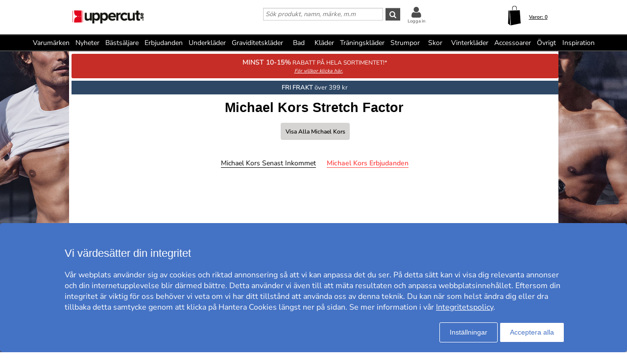

--- FILE ---
content_type: text/html; charset=utf-8
request_url: https://www.uppercut.se/se/michael-kors/stretch-factor
body_size: 27983
content:
<!DOCTYPE html>
<html xmlns="https://www.w3.org/1999/xhtml"  lang="sv"  >
<head>
    <meta charset="utf-8" />
    <meta name="viewport" content="width=device-width, initial-scale=1.0">
    <title>Michael Kors Stretch Factor - Uppercut.se</title>

    <link rel="preconnect" href="https://fonts.googleapis.com">
    <link rel="preconnect" href="https://fonts.gstatic.com" crossorigin>

    <link rel="preload" href="https://fonts.gstatic.com/s/nunitosans/v19/pe0AMImSLYBIv1o4X1M8ce2xCx3yop4tQpF_MeTm0lfUVwoNnq4CLz0_kJPxzGOF.woff2" as="font" type="font/woff2" crossorigin>
    <link rel="preload" href="https://fonts.gstatic.com/s/nunitosans/v19/pe0AMImSLYBIv1o4X1M8ce2xCx3yop4tQpF_MeTm0lfUVwoNnq4CLz0_kJ3xzA.woff2" as="font" type="font/woff2" crossorigin>

    
    <meta http-equiv="Content-Type" content="text/html; charset=utf-8" />
<meta name="author" content="Uppercut" />
<meta name="description" content="" />
<link rel="canonical" href="https://www.uppercut.se/se/michael-kors/stretch-factor" />
<link rel="alternate" hreflang="sv" href="https://www.uppercut.se/se/michael-kors/stretch-factor" />
<link rel="alternate" hreflang="de-AT" href="https://www.upperty.com/at/michael-kors/stretch-factor" />
<link rel="alternate" hreflang="en" href="https://www.upperty.com/uk/michael-kors/stretch-factor" />
<link rel="alternate" hreflang="de" href="https://www.upperty.com/de/michael-kors/stretch-factor" />
<link rel="alternate" hreflang="da" href="https://www.upperty.com/dk/michael-kors/stretch-factor" />
<link rel="alternate" hreflang="fi" href="https://www.upperty.com/fi/michael-kors/stretch-factor" />
<link rel="alternate" hreflang="nl" href="https://www.upperty.com/nl/michael-kors/stretch-factor" />
<link rel="alternate" hreflang="no" href="https://www.upperty.com/no/michael-kors/stretch-factor" />



        <meta name="viewport" content="width=device-width,initial-scale=1, maximum-scale=1">

    

    <link rel="icon" type="image/png" sizes="48x48" href="https://cdn77.uppercut.se/favicon48x48.png">
    <link rel="icon" type="image/png" sizes="96x96" href="https://cdn77.uppercut.se/favicon96x96.png">
    <link rel="icon" type="image/png" sizes="144x144" href="https://cdn77.uppercut.se/favicon144x144.png">

    <link rel="apple-touch-icon" type="image/png" sizes="48x48" href="https://cdn77.uppercut.se/favicon48x48.png">
    <link rel="apple-touch-icon" type="image/png" sizes="96x96" href="https://cdn77.uppercut.se/favicon96x96.png">
    <link rel="apple-touch-icon" type="image/png" sizes="144x144" href="https://cdn77.uppercut.se/favicon144x144.png">



    <link href="https://cdn77.uppercut.se/mvc/cssinitmaster?v=7WQnymdZUP5yl73xL6BLkVYQeQbaww_-Kci9SuGLWik1" type="text/css" rel="stylesheet"/>


    <link id="myStyleSheet" rel="stylesheet" type="text/css" href="/themes/michael-kors/stylesheet_v21.css?v=20251111" />
    <link id="myStyleSheetShop" rel="stylesheet" type="text/css" href="/themes/uppercutse/stylesheet_v21.css?v=20251111" />

    <link href="https://cdn77.uppercut.se/themes/printsheet.css" rel="stylesheet" type="text/css" media="print" />
    <link href="https://cdn77.uppercut.se/static/css/passtrength12-23.css" rel="stylesheet" type="text/css">

    <link href="/mvc/master_completeconditionalstylesheettags?v=" type="text/css" rel="stylesheet"/>




    <!--[if lte IE 6]>
        <link rel="stylesheet" type="text/css" href="/themes/png_fix.css" />
    <![endif]-->
    
    
    <script type="text/javascript" src="https://ajax.googleapis.com/ajax/libs/jquery/1.11.1/jquery.min.js"></script>
<script src="https://cert.tryggehandel.net/js/script.js?id=9cb55b56-c1c0-46e8-8e64-3b56ee0a3785" defer async></script>

    
    
    
    
    <script type="text/javascript">
        function CallServer(arg, context){ $.get('ShellWebForm_DoCallback', {argCallServer: arg },function(data) { ReceiveServerData(data, null);})};
        function mp_onload() { if (window.body_onload != null) window.body_onload(); }
    </script>
    
    
    
    

    <link href="https://cdn77.uppercut.se/styles/mainbundle?v=tVcMbyVoYEQMNY11sTLmneMeN1v5KbDAo6RaMIXvr6Q1" type="text/css" rel="stylesheet"/>


<script type="text/javascript" src="https://cdn77.uppercut.se/bundles/mainbundle?v=arRBpwTSIwWfLBq0KO0e154A4qs2e4WCcRNzT6ndNn01"></script>



</head>
<body onload="mp_onload();">

    

        <input type="hidden" class="shopShippingMethodTresholdValue" value="399,00" />
        <input type="hidden" class="shopShippingMethodFrom" value="39,00" />
        <input type="hidden" id="criteoId" />
        <input type="hidden" id="googleId" />
        <input type="hidden" id="facebookId" />
        <input type="hidden" id="f_currency" value="SEK" />

<input id="MasterVisitorId" name="MasterVisitorId" type="hidden" value="00000000-0000-0000-0000-000000000000" /><input id="MasterMemberId" name="MasterMemberId" type="hidden" value="00000000-0000-0000-0000-000000000000" /><input id="MasterShopId" name="MasterShopId" type="hidden" value="00000000-0000-0000-0000-000000000000" /><input id="MasterMainShopId" name="MasterMainShopId" type="hidden" value="00000000-0000-0000-0000-000000000000" /><input id="MasterLanguage" name="MasterLanguage" type="hidden" value="se" /><input id="MasterRoute" name="MasterRoute" type="hidden" value="se" /><input id="MasterCampaignLogin" name="MasterCampaignLogin" type="hidden" value="" /><input id="MasterCampaignLoginCodeAlias" name="MasterCampaignLoginCodeAlias" type="hidden" value="" /><div id="popupDialogBackground" class="fancybox-overlay fancybox-overlay-fixed" style="width: auto; height: 100%; display: none;">
    <div class="fancybox-wrap fancybox-desktop fancybox-type-iframe fancybox-opened popupDialog" tabindex="-1">
        <div class="fancybox-skin" style="padding: 15px; width: auto; height: 100%;">
            <div class="fancybox-outer">
                <div class="fancybox-inner" style="overflow: hidden;">
                    <div id="myModalLabel" style="font-size:1.7em;"></div>
                    <h2 id="modalBody" style="font-size:1.3em"></h2>
                    <br />
                    <div id="actionButton" class="popupRightButton" style="cursor:pointer;"><span id="actionButtonTitle">OK</span></div>
                </div>
            </div>
            <a title="Close" onclick="modalHelper.cancel();" class="fancybox-item fancybox-close" href="javascript:;">
                <i class="fa fa-times"></i>
            </a>
        </div>
    </div>
</div><div id="blockingOverlay" onclick="$('body').css('overflow', 'scroll');$('#blockingOverlay').hide();">
</div>
        <form id="form1"></form>

<style>
    .mini-basket .shipping_fee {
        margin: 8px 18px 0 0;
        float: right;
    }
    .mini-basket .shipping_fee_free {
        margin: 8px 18px 0 0;
        float: right;
    }
    .mini-basket .shipping_fee_from {
        margin: 8px 18px 0 0;
        float: right;
    }

    .mini-basket .shipping-fee-sub-total {
        font-weight: bold;
    }
    .mini-basket .shipping-fee-from-amount {
        font-weight: bold;
    }
</style>

<input type="hidden" class="currency-value" value="SEK" />

<header id="topblock">

    <div id="topblock_inner_wrapper">

        

        <div class="topblock_content">

            <div class="mobile">

    <i class="menu fa fa-bars"></i>

    <span><i id="mobileSearchGlyph" class="mobileGlyph fa fa-search"></i></span>

    <a href='/se' title=' ' id="logoMobile">
        <img class="mobile" src='/themes/uppercutse/logo.png' alt='' />
    </a>

    <div class="basket-user">
        

<div class="user-login">
    <div class="user-icon-link">

        <a href="/se/member" title="Logga in" class="loginWrapper">

                <i class="fa fa-user"></i>

        </a>
            <a href="/se/member" class="loginTextMargin">Logga in</a>
    </div>

</div>
    </div>

    <a id="basket-mobile" href='/se/cart-checkout' class="">

        <i class="fa fa-shopping-cart"></i>

        <span class="container hidden">
            <i class="fa fa-circle"></i>
            <span></span>
        </span>
    </a>
</div>



<div class="topblock_search mobile hidden">
    <form action='/se/search' onsubmit="javascript: return OnSubmitSearchFormForMobiles();" method="get">
        <div>
            <input type="text" size="25" id='txtSearchstringForMobiles' name="searchstring" style='font-size:1.4em;width:210px;' class='text_disabled' placeholder='S&#246;k produkt, namn, m&#228;rke, m.m' />
            <input type="submit" class="inputButton" style="height:2.4em" onsubmit="javascript: return OnSubmitSearchFormForMobiles();" id='btnSearchForMobiles' value='S&#246;k' name="search" />
        </div>
    </form>
</div>



            <div class="logo_wrapper">
                <a href='/se' title=' ' id='logo'>

                        <img style='height:60px;min-width:145px;' src='/themes/uppercutse/logobig.png' alt='uppercut.se' />

                    <img class="mobile" src='/themes/uppercutse/logo.png' alt='uppercut.se' />
                </a>
            </div>

            






            <div class='topblock_content_basket basket_ext'>
                <div>
                    <div class='basket_content'>
                        <a id='basket-desktop' class='navigation' href='/se/cart-checkout'>
                                <img src='/resources/carticon3.png' alt='basket' /><span class='basket-content'>Varor:&nbsp;</span><span id='total-items'>0</span>
                        </a>
                    </div>
                </div>
                
                <div class='mini-basket-wrapper'>
                    <div id='mini-basket' class='mini-basket' style='display:none;'>

                        <div class='basket_title' id="basket_title"><span>Varukorgen:&nbsp;</span></div>
                        
                        <div class='close_basket'><i class='fa fa-times'></i></div>
                        <div class='having_less_than_wished hidden'><div class='having_less_than_wished_left'><i class="fa fa-exclamation-triangle"></i></div><div class='having_less_than_wished_right'>Tyvärr finns inte produkten i önskat antal,<br/>vi har justerat antalet till det som finns i lager.
 <br/> <b> <span style="color:#000;"></span> st <span style="color:#000;"></span> </b></div></div>
                        <div class='content'></div>


                        <div id='checkout_link_group' class='checkout_link_group'>
                            <div class='shipping_fee'>
                                <span>Du är <span class='shipping-fee-sub-total'></span> från fri frakt</span>
                            </div>
                            <div class='shipping_fee_free'>
                                <span>Fri Frakt</span>
                            </div>
                            <div class='shipping_fee_from'>
                                <span>Frakt från <span class='shipping-fee-from-amount'>39 SEK</span></span>
                            </div>

                            <br />
                            <br />
                            <div class='total'>
                                <span>Delsumma:&nbsp;</span>
                                <span class='sub-total'></span>
                            </div>
                            <div class='navigation'>
                                <a href='/se/cart-checkout'><span class='checkout'>Till Kassan</span></a>
                                <a id='continue_shopping_link'><span class='continue_shopping'>Forts&#228;tt shoppa</span></a>
                            </div>
                            <div class='message hidden'>Du &#228;r &lt;span&gt;&lt;/span&gt; kr fr&#229;n din rabatt &lt;span&gt;&lt;/span&gt; kr</div>
                        </div>





                    </div>
                </div>
            </div>


                <div class="topblock_search">
                    <form action='https://www.uppercut.se/se/michael-kors/search' onsubmit="javascript: return OnSubmitSearchForm();" method="get">
                        <div>

                            <input type="text" id='txtSearchstring' name="searchstring" class='text_disabled' placeholder='S&#246;k produkt, namn, m&#228;rke, m.m' />


                            <input type="submit" class="inputButton btnSearch" onsubmit="javascript: return OnSubmitSearchForm();" id='btnSearch' value='&#xf002;' name="search" />



                            <div class="topblock_user">
                                

<div class="user-login">
    <div class="user-icon-link">

        <a href="/se/member" title="Logga in" class="loginWrapper">

                <i class="fa fa-user"></i>

        </a>
            <a href="/se/member" class="loginTextMargin">Logga in</a>
    </div>

</div>
                            </div>
                        </div>
                    </form>
                </div>
        </div>
    </div>


<div id="navigation_top_backdrop" class="navigation_top_backdrop" onclick="CloseNavigationBackdrop();"> </div>

<div id="navigation_top_wrapper" class="navigation_top_wrapper">
    <nav class="navigation_top">
        <ul class="nav_lvl_1_list">
<li id="nav_pop_mobile_only" class="nav_pop_mobile_only">
    <div class="nav_pop_headline_cont">
               <span class="nav_lvl_1_itemspan">Populära kategorier</span>
    </div>
    <div class="nav_pop_image_cont">
        <a href="https://www.uppercut.se/se/underkläder/bh" title="BH">
            <img alt="Menu Item" src="https://cdn77.uppercut.se/resources/product/image/50/20130-1dfdfe82-c6aa-42c0-91b9-1c8f6ae6be6a-0-50.jpg">
               <span class="nav_lvl_1_itemspan">BH</span>
        </a>
    </div>
    <div class="nav_pop_image_cont">
        <a href="https://www.uppercut.se/se/underkläder/trosor" title="Trosor">
            <img alt="Menu Item" src="https://cdn77.uppercut.se/resources/product/image/50/51233-e3b81a79-0878-49f4-b946-18cf8000fcde-0-50.jpg">
               <span class="nav_lvl_1_itemspan">Trosor</span>
        </a>
    </div>
    <div class="nav_pop_image_cont">
        <a href="https://www.uppercut.se/se/underkläder/kalsonger" title="Kalsonger">
            <img alt="Menu Item" src="https://cdn77.uppercut.se/resources/product/image/50/17415-69b66dd2-3898-4fcf-bb6b-da048859e41e-0-50.jpg">
               <span class="nav_lvl_1_itemspan">Kalsonger</span>
        </a>
    </div>
    <div class="nav_pop_image_cont">
        <a href="https://www.uppercut.se/se/strumpor/strumpor" title="Strumpor">
            <img alt="Menu Item" src="https://cdn77.uppercut.se/resources/product/image/50/22364-cd7c9456-edf3-4b15-938c-13dcf76ec2e0-0-50.jpg">
               <span class="nav_lvl_1_itemspan">Strumpor</span>
        </a>
    </div>
</li>

<li class="nav_lvl_1_item">
  <a href="/se/brands">Varumärken</a>
</li>
<li class="nav_lvl_1_item">
  <a href="/se/latest">Nyheter</a>
</li>
  <li class="nav_lvl_1_item">
  <a href="/se/bestsellers">Bästsäljare</a>
</li>
<li class="nav_lvl_1_item">
  <a href="/se/deals">Erbjudanden</a>
</li>
  <li class="nav_lvl_1_item">
  <a class = "nav_lvl_1_itemexpandablelink" href="/se/underkl%c3%a4der"><span class="nav_lvl_1_itemspan">Underkläder</span><i class="fa fa-chevron-right nav_expandchevron_mobile_only"></i></a>
<div class="nav_lvl_2_wrapper">
<div class="nav_lvl_2_backpanel">
<i class="fa fa-chevron-left nav_lvl_2_backchevron nav_backchevron_mobile_only"></i>
<span class="nav_lvl_2_itemspan">Underkläder</span>
<i class="fa fa-times nav_lvl_2_backclose nav_close_mobile_only"></i>
</div>
  <ul class="nav_lvl_2_list">
  <li class="nav_lvl_2_item nav_showall_mobile_only">
     <a href="/se/underkl%c3%a4der"><span class="nav_lvl_2_itemspan">Visa alla Underkläder</span></a>
  </li>
  <li class="nav_lvl_2_item">
        <a class = "nav_lvl_2_itemexpandablelink" href="https://www.uppercut.se/se/underkläder/bh"><span class="nav_lvl_2_itemspan">BH</span><i class="fa fa-chevron-right nav_expandchevron_mobile_only"></i></a>
<div class="nav_lvl_3_wrapper">
<div class="nav_lvl_3_backpanel">
<i class="fa fa-chevron-left nav_lvl_3_backchevron nav_backchevron_mobile_only"></i>
<span class="nav_lvl_3_itemspan">BH</span>
<i class="fa fa-times nav_lvl_3_backclose nav_close_mobile_only"></i>
</div>
  <ul class="nav_lvl_3_list">
  <li class="nav_lvl_3_item nav_showall_mobile_only">
     <a href="https://www.uppercut.se/se/underkläder/bh"><span class="nav_lvl_3_itemspan">Visa alla BH</span></a>
  </li>
  <li class="nav_lvl_3_item">
        <a href="/se/d%2b-kupa"><span class="nav_lvl_3_itemspan">D+ kupa</span></a>
  </li>
  <li class="nav_lvl_3_item">
        <a href="https://www.uppercut.se/se/underkläder/bh/bygel-bh"><span class="nav_lvl_3_itemspan">Bygel-bh</span></a>
  </li>
  <li class="nav_lvl_3_item">
        <a href="https://www.uppercut.se/se/underkläder/bh/t-shirt-bh"><span class="nav_lvl_3_itemspan">T-shirt-BH</span></a>
  </li>
  <li class="nav_lvl_3_item">
        <a href="https://www.uppercut.se/se/underkläder/bh/push-up"><span class="nav_lvl_3_itemspan">Push-up</span></a>
  </li>
  <li class="nav_lvl_3_item">
        <a href="https://www.uppercut.se/se/underkläder/bh/mjuk-bh"><span class="nav_lvl_3_itemspan">Mjuk-bh</span></a>
  </li>
  <li class="nav_lvl_3_item">
        <a href="https://www.uppercut.se/se/underkläder/bh/balconette"><span class="nav_lvl_3_itemspan">Balconette</span></a>
  </li>
  <li class="nav_lvl_3_item">
        <a href="https://www.uppercut.se/se/underkläder/bh/multifunktions-bh"><span class="nav_lvl_3_itemspan">Multifunktions-bh</span></a>
  </li>
  <li class="nav_lvl_3_item">
        <a href="https://www.uppercut.se/se/underkläder/bh/bandeau"><span class="nav_lvl_3_itemspan">Bandeau</span></a>
  </li>
  <li class="nav_lvl_3_item">
        <a href="https://www.uppercut.se/se/underkläder/bh/topp"><span class="nav_lvl_3_itemspan">Topp</span></a>
  </li>
  <li class="nav_lvl_3_item">
        <a href="https://www.uppercut.se/se/sport-bh/sport-bh"><span class="nav_lvl_3_itemspan">Sport-bh</span></a>
  </li>
  <li class="nav_lvl_3_item">
        <a href="https://www.uppercut.se/se/underkläder/bh/minimizer"><span class="nav_lvl_3_itemspan">Minimizer</span></a>
  </li>
  <li class="nav_lvl_3_item">
        <a href="https://www.uppercut.se/se/mamma/amnings-bh"><span class="nav_lvl_3_itemspan">Amnings-bh</span></a>
  </li>
  <li class="nav_lvl_3_item">
        <a href="https://www.uppercut.se/se/underkläder/bh/protes-bh"><span class="nav_lvl_3_itemspan">Protes-bh</span></a>
  </li>
  <li class="nav_lvl_3_item">
        <a href="https://www.uppercut.se/se/underkläder/bh/bralette"><span class="nav_lvl_3_itemspan">Bralette</span></a>
  </li>
  <li class="nav_lvl_3_item">
        <a href="https://www.uppercut.se/se/underkläder/bh/spets-bh"><span class="nav_lvl_3_itemspan">Spets-BH</span></a>
  </li>
  <li class="nav_lvl_3_item">
        <a href="https://www.uppercut.se/se/underkläder/bh/bh-utan-bygel"><span class="nav_lvl_3_itemspan">Bh utan bygel</span></a>
  </li>
  <li class="nav_lvl_3_item">
        <a href="https://www.uppercut.se/se/underkläder/bh/framknäppt-bh"><span class="nav_lvl_3_itemspan">Framknäppt bh</span></a>
  </li>
  <li class="nav_lvl_3_item">
        <a href="https://www.uppercut.se/se/underkläder/bh/hjärtformad-bh"><span class="nav_lvl_3_itemspan">Hjärtformad bh</span></a>
  </li>
  <li class="nav_lvl_3_item">
        <a href="https://www.uppercut.se/se/underkläder/bh/plunge-bh"><span class="nav_lvl_3_itemspan">Plunge bh</span></a>
  </li>
  <li class="nav_lvl_3_item">
        <a href="https://www.uppercut.se/se/underkläder/bh/helkupa"><span class="nav_lvl_3_itemspan">Helkupa</span></a>
  </li>
  <li class="nav_lvl_3_item">
        <a href="https://www.uppercut.se/se/underkläder/bh/vadderad-bh"><span class="nav_lvl_3_itemspan">Vadderad bh</span></a>
  </li>
  </ul>
</div>
  </li>
  <li class="nav_lvl_2_item">
        <a class = "nav_lvl_2_itemexpandablelink" href="https://www.uppercut.se/se/underkläder/trosor"><span class="nav_lvl_2_itemspan">Trosor</span><i class="fa fa-chevron-right nav_expandchevron_mobile_only"></i></a>
<div class="nav_lvl_3_wrapper">
<div class="nav_lvl_3_backpanel">
<i class="fa fa-chevron-left nav_lvl_3_backchevron nav_backchevron_mobile_only"></i>
<span class="nav_lvl_3_itemspan">Trosor</span>
<i class="fa fa-times nav_lvl_3_backclose nav_close_mobile_only"></i>
</div>
  <ul class="nav_lvl_3_list">
  <li class="nav_lvl_3_item nav_showall_mobile_only">
     <a href="https://www.uppercut.se/se/underkläder/trosor"><span class="nav_lvl_3_itemspan">Visa alla Trosor</span></a>
  </li>
  <li class="nav_lvl_3_item">
        <a href="https://www.uppercut.se/se/underkläder/trosor/hipster"><span class="nav_lvl_3_itemspan">Hipster</span></a>
  </li>
  <li class="nav_lvl_3_item">
        <a href="https://www.uppercut.se/se/underkläder/trosor/boxer"><span class="nav_lvl_3_itemspan">Boxer</span></a>
  </li>
  <li class="nav_lvl_3_item">
        <a href="https://www.uppercut.se/se/underkläder/trosor/brief"><span class="nav_lvl_3_itemspan">Brief</span></a>
  </li>
  <li class="nav_lvl_3_item">
        <a href="https://www.uppercut.se/se/underkläder/trosor/string"><span class="nav_lvl_3_itemspan">String</span></a>
  </li>
  <li class="nav_lvl_3_item">
        <a href="https://www.uppercut.se/se/underkläder/trosor/tai"><span class="nav_lvl_3_itemspan">Tai</span></a>
  </li>
  <li class="nav_lvl_3_item">
        <a href="https://www.uppercut.se/se/underkläder/trosor/tanga"><span class="nav_lvl_3_itemspan">Tanga</span></a>
  </li>
  <li class="nav_lvl_3_item">
        <a href="https://www.uppercut.se/se/underkläder/trosor/midi"><span class="nav_lvl_3_itemspan">Midi</span></a>
  </li>
  <li class="nav_lvl_3_item">
        <a href="https://www.uppercut.se/se/underkläder/trosor/mini"><span class="nav_lvl_3_itemspan">Mini</span></a>
  </li>
  <li class="nav_lvl_3_item">
        <a href="https://www.uppercut.se/se/underkläder/trosor/maxi"><span class="nav_lvl_3_itemspan">Maxi</span></a>
  </li>
  <li class="nav_lvl_3_item">
        <a href="https://www.uppercut.se/se/underkläder/trosor/shorts"><span class="nav_lvl_3_itemspan">Shorts</span></a>
  </li>
  <li class="nav_lvl_3_item">
        <a href="https://www.uppercut.se/se/underkläder/trosor/shaping---support"><span class="nav_lvl_3_itemspan">Shaping & support</span></a>
  </li>
  <li class="nav_lvl_3_item">
        <a href="https://www.uppercut.se/se/underkläder/trosor/trosor-med-långa-ben"><span class="nav_lvl_3_itemspan">Trosor med långa ben</span></a>
  </li>
  <li class="nav_lvl_3_item">
        <a href="https://www.uppercut.se/se/underkläder/trosor/sport-trosor"><span class="nav_lvl_3_itemspan">Sport trosor</span></a>
  </li>
  <li class="nav_lvl_3_item">
        <a href="https://www.uppercut.se/se/underkläder/trosor/brazilian-trosor"><span class="nav_lvl_3_itemspan">Brazilian trosor</span></a>
  </li>
  <li class="nav_lvl_3_item">
        <a href="https://www.uppercut.se/se/mamma/graviditet"><span class="nav_lvl_3_itemspan">Graviditet</span></a>
  </li>
  <li class="nav_lvl_3_item">
        <a href="https://www.uppercut.se/se/underkläder/trosor/spetstrosor"><span class="nav_lvl_3_itemspan">Spetstrosor</span></a>
  </li>
  <li class="nav_lvl_3_item">
        <a href="https://www.uppercut.se/se/underkläder/trosor/sömlösa-trosor"><span class="nav_lvl_3_itemspan">Sömlösa trosor</span></a>
  </li>
  <li class="nav_lvl_3_item">
        <a href="https://www.uppercut.se/se/underkläder/trosor/hotpants"><span class="nav_lvl_3_itemspan">Hotpants</span></a>
  </li>
  <li class="nav_lvl_3_item">
        <a href="https://www.uppercut.se/se/underkläder/trosor/trosor-med-hög-midja"><span class="nav_lvl_3_itemspan">Trosor med hög midja</span></a>
  </li>
  <li class="nav_lvl_3_item">
        <a href="https://www.uppercut.se/se/underkläder/trosor/rio-trosor"><span class="nav_lvl_3_itemspan">Rio-trosor</span></a>
  </li>
  </ul>
</div>
  </li>
  <li class="nav_lvl_2_item">
        <a class = "nav_lvl_2_itemexpandablelink" href="https://www.uppercut.se/se/underkläder/shaping---support"><span class="nav_lvl_2_itemspan">Shaping & support</span><i class="fa fa-chevron-right nav_expandchevron_mobile_only"></i></a>
<div class="nav_lvl_3_wrapper">
<div class="nav_lvl_3_backpanel">
<i class="fa fa-chevron-left nav_lvl_3_backchevron nav_backchevron_mobile_only"></i>
<span class="nav_lvl_3_itemspan">Shaping & support</span>
<i class="fa fa-times nav_lvl_3_backclose nav_close_mobile_only"></i>
</div>
  <ul class="nav_lvl_3_list">
  <li class="nav_lvl_3_item nav_showall_mobile_only">
     <a href="https://www.uppercut.se/se/underkläder/shaping---support"><span class="nav_lvl_3_itemspan">Visa alla Shaping & support</span></a>
  </li>
  <li class="nav_lvl_3_item">
        <a href="https://www.uppercut.se/se/underkläder/shaping---support/trosor-gördlar"><span class="nav_lvl_3_itemspan">Trosor/gördlar</span></a>
  </li>
  <li class="nav_lvl_3_item">
        <a href="https://www.uppercut.se/se/underkläder/shaping---support/topp"><span class="nav_lvl_3_itemspan">Topp</span></a>
  </li>
  <li class="nav_lvl_3_item">
        <a href="https://www.uppercut.se/se/underkläder/shaping---support/bustier---korsett"><span class="nav_lvl_3_itemspan">Bustier & korsett</span></a>
  </li>
  <li class="nav_lvl_3_item">
        <a href="https://www.uppercut.se/se/underkläder/shaping---support/underklänning"><span class="nav_lvl_3_itemspan">Underklänning</span></a>
  </li>
  <li class="nav_lvl_3_item">
        <a href="https://www.uppercut.se/se/underkläder/shaping---support/underkjol"><span class="nav_lvl_3_itemspan">Underkjol</span></a>
  </li>
  <li class="nav_lvl_3_item">
        <a href="https://www.uppercut.se/se/underkläder/shaping---support/body"><span class="nav_lvl_3_itemspan">Body</span></a>
  </li>
  </ul>
</div>
  </li>
  <li class="nav_lvl_2_item">
        <a href="https://www.uppercut.se/se/underkläder/body"><span class="nav_lvl_2_itemspan">Body</span></a>
  </li>
  <li class="nav_lvl_2_item">
        <a class = "nav_lvl_2_itemexpandablelink" href="https://www.uppercut.se/se/underkläder/kalsonger"><span class="nav_lvl_2_itemspan">Kalsonger</span><i class="fa fa-chevron-right nav_expandchevron_mobile_only"></i></a>
<div class="nav_lvl_3_wrapper">
<div class="nav_lvl_3_backpanel">
<i class="fa fa-chevron-left nav_lvl_3_backchevron nav_backchevron_mobile_only"></i>
<span class="nav_lvl_3_itemspan">Kalsonger</span>
<i class="fa fa-times nav_lvl_3_backclose nav_close_mobile_only"></i>
</div>
  <ul class="nav_lvl_3_list">
  <li class="nav_lvl_3_item nav_showall_mobile_only">
     <a href="https://www.uppercut.se/se/underkläder/kalsonger"><span class="nav_lvl_3_itemspan">Visa alla Kalsonger</span></a>
  </li>
  <li class="nav_lvl_3_item">
        <a href="https://www.uppercut.se/se/underkläder/kalsonger/boxer"><span class="nav_lvl_3_itemspan">Boxer</span></a>
  </li>
  <li class="nav_lvl_3_item">
        <a href="https://www.uppercut.se/se/underkläder/kalsonger/brief"><span class="nav_lvl_3_itemspan">Brief</span></a>
  </li>
  <li class="nav_lvl_3_item">
        <a href="https://www.uppercut.se/se/underkläder/kalsonger/boxershorts"><span class="nav_lvl_3_itemspan">Boxershorts</span></a>
  </li>
  <li class="nav_lvl_3_item">
        <a href="https://www.uppercut.se/se/underkläder/kalsonger/sportkalsonger"><span class="nav_lvl_3_itemspan">Sportkalsonger</span></a>
  </li>
  <li class="nav_lvl_3_item">
        <a href="https://www.uppercut.se/se/underkläder/kalsonger/string"><span class="nav_lvl_3_itemspan">String</span></a>
  </li>
  <li class="nav_lvl_3_item">
        <a href="https://www.uppercut.se/se/underkläder/kalsonger/jockstrap"><span class="nav_lvl_3_itemspan">Jockstrap</span></a>
  </li>
  <li class="nav_lvl_3_item">
        <a href="https://www.uppercut.se/se/underkläder/kalsonger/mini"><span class="nav_lvl_3_itemspan">Mini</span></a>
  </li>
  <li class="nav_lvl_3_item">
        <a href="https://www.uppercut.se/se/underkläder/kalsonger/midi"><span class="nav_lvl_3_itemspan">Midi</span></a>
  </li>
  <li class="nav_lvl_3_item">
        <a href="https://www.uppercut.se/se/underkläder/kalsonger/hipster"><span class="nav_lvl_3_itemspan">Hipster</span></a>
  </li>
  <li class="nav_lvl_3_item">
        <a href="https://www.uppercut.se/se/underkläder/kalsonger/shorts"><span class="nav_lvl_3_itemspan">Shorts</span></a>
  </li>
  <li class="nav_lvl_3_item">
        <a href="https://www.uppercut.se/se/underkläder/kalsonger/tanga"><span class="nav_lvl_3_itemspan">Tanga</span></a>
  </li>
  </ul>
</div>
  </li>
  <li class="nav_lvl_2_item">
        <a href="https://www.uppercut.se/se/underkläder/långkalsonger"><span class="nav_lvl_2_itemspan">Långkalsonger</span></a>
  </li>
  </ul>
</div>
</li>
  <li class="nav_lvl_1_item">
  <a href="https://www.uppercut.se/se/mamma/graviditetskläder"><span class="nav_lvl_1_itemspan">Graviditetskläder</span></a>
</li>
  <li class="nav_lvl_1_item">
  <a class = "nav_lvl_1_itemexpandablelink" href="/se/bad"><span class="nav_lvl_1_itemspan">Bad</span><i class="fa fa-chevron-right nav_expandchevron_mobile_only"></i></a>
<div class="nav_lvl_2_wrapper">
<div class="nav_lvl_2_backpanel">
<i class="fa fa-chevron-left nav_lvl_2_backchevron nav_backchevron_mobile_only"></i>
<span class="nav_lvl_2_itemspan">Bad</span>
<i class="fa fa-times nav_lvl_2_backclose nav_close_mobile_only"></i>
</div>
  <ul class="nav_lvl_2_list">
  <li class="nav_lvl_2_item nav_showall_mobile_only">
     <a href="/se/bad"><span class="nav_lvl_2_itemspan">Visa alla Bad</span></a>
  </li>
  <li class="nav_lvl_2_item">
        <a class = "nav_lvl_2_itemexpandablelink" href="https://www.uppercut.se/se/bad/bikini-överdelar"><span class="nav_lvl_2_itemspan">Bikini överdelar</span><i class="fa fa-chevron-right nav_expandchevron_mobile_only"></i></a>
<div class="nav_lvl_3_wrapper">
<div class="nav_lvl_3_backpanel">
<i class="fa fa-chevron-left nav_lvl_3_backchevron nav_backchevron_mobile_only"></i>
<span class="nav_lvl_3_itemspan">Bikini överdelar</span>
<i class="fa fa-times nav_lvl_3_backclose nav_close_mobile_only"></i>
</div>
  <ul class="nav_lvl_3_list">
  <li class="nav_lvl_3_item nav_showall_mobile_only">
     <a href="https://www.uppercut.se/se/bad/bikini-överdelar"><span class="nav_lvl_3_itemspan">Visa alla Bikini överdelar</span></a>
  </li>
  <li class="nav_lvl_3_item">
        <a href="https://www.uppercut.se/se/bad/bikini-överdelar/mix---match-"><span class="nav_lvl_3_itemspan">Mix & Match </span></a>
  </li>
  <li class="nav_lvl_3_item">
        <a href="https://www.uppercut.se/se/bad/bikini-överdelar/bygel-bh"><span class="nav_lvl_3_itemspan">Bygel-bh</span></a>
  </li>
  <li class="nav_lvl_3_item">
        <a href="https://www.uppercut.se/se/bad/bikini-överdelar/vadderad-"><span class="nav_lvl_3_itemspan">Vadderad </span></a>
  </li>
  <li class="nav_lvl_3_item">
        <a href="https://www.uppercut.se/se/bad/bikini-överdelar/halterneck"><span class="nav_lvl_3_itemspan">Halterneck</span></a>
  </li>
  <li class="nav_lvl_3_item">
        <a href="https://www.uppercut.se/se/bad/bikini-överdelar/trekants-bh"><span class="nav_lvl_3_itemspan">Trekants-bh</span></a>
  </li>
  <li class="nav_lvl_3_item">
        <a href="https://www.uppercut.se/se/bad/bikini-överdelar/bandeau-bandero"><span class="nav_lvl_3_itemspan">Bandeau/bandero</span></a>
  </li>
  <li class="nav_lvl_3_item">
        <a href="https://www.uppercut.se/se/bad/bikini-överdelar/topp"><span class="nav_lvl_3_itemspan">Topp</span></a>
  </li>
  <li class="nav_lvl_3_item">
        <a href="https://www.uppercut.se/se/bad/bikini-överdelar/tankini"><span class="nav_lvl_3_itemspan">Tankini</span></a>
  </li>
  <li class="nav_lvl_3_item">
        <a href="https://www.uppercut.se/se/bad/bikini-överdelar/protes-bh"><span class="nav_lvl_3_itemspan">Protes-bh</span></a>
  </li>
  </ul>
</div>
  </li>
  <li class="nav_lvl_2_item">
        <a class = "nav_lvl_2_itemexpandablelink" href="https://www.uppercut.se/se/bad/bikini-underdelar"><span class="nav_lvl_2_itemspan">Bikini underdelar</span><i class="fa fa-chevron-right nav_expandchevron_mobile_only"></i></a>
<div class="nav_lvl_3_wrapper">
<div class="nav_lvl_3_backpanel">
<i class="fa fa-chevron-left nav_lvl_3_backchevron nav_backchevron_mobile_only"></i>
<span class="nav_lvl_3_itemspan">Bikini underdelar</span>
<i class="fa fa-times nav_lvl_3_backclose nav_close_mobile_only"></i>
</div>
  <ul class="nav_lvl_3_list">
  <li class="nav_lvl_3_item nav_showall_mobile_only">
     <a href="https://www.uppercut.se/se/bad/bikini-underdelar"><span class="nav_lvl_3_itemspan">Visa alla Bikini underdelar</span></a>
  </li>
  <li class="nav_lvl_3_item">
        <a href="https://www.uppercut.se/se/bad/bikini-underdelar/maxi"><span class="nav_lvl_3_itemspan">Maxi</span></a>
  </li>
  <li class="nav_lvl_3_item">
        <a href="https://www.uppercut.se/se/bad/bikini-underdelar/hipster-boxer"><span class="nav_lvl_3_itemspan">Hipster/boxer</span></a>
  </li>
  <li class="nav_lvl_3_item">
        <a href="https://www.uppercut.se/se/bad/bikini-underdelar/tanga"><span class="nav_lvl_3_itemspan">Tanga</span></a>
  </li>
  <li class="nav_lvl_3_item">
        <a href="https://www.uppercut.se/se/bad/bikini-underdelar/tai"><span class="nav_lvl_3_itemspan">Tai</span></a>
  </li>
  <li class="nav_lvl_3_item">
        <a href="https://www.uppercut.se/se/bad/bikini-underdelar/brief"><span class="nav_lvl_3_itemspan">Brief</span></a>
  </li>
  <li class="nav_lvl_3_item">
        <a href="https://www.uppercut.se/se/bad/bikini-underdelar/midi"><span class="nav_lvl_3_itemspan">Midi</span></a>
  </li>
  <li class="nav_lvl_3_item">
        <a href="https://www.uppercut.se/se/bad/bikini-underdelar/shorts"><span class="nav_lvl_3_itemspan">Shorts</span></a>
  </li>
  <li class="nav_lvl_3_item">
        <a href="https://www.uppercut.se/se/bad/bikini-underdelar/badkjol"><span class="nav_lvl_3_itemspan">Badkjol</span></a>
  </li>
  </ul>
</div>
  </li>
  <li class="nav_lvl_2_item">
        <a href="https://www.uppercut.se/se/bad/bikinis-hela-set"><span class="nav_lvl_2_itemspan">Bikinis hela set</span></a>
  </li>
  <li class="nav_lvl_2_item">
        <a class = "nav_lvl_2_itemexpandablelink" href="https://www.uppercut.se/se/bad/baddräkter"><span class="nav_lvl_2_itemspan">Baddräkter</span><i class="fa fa-chevron-right nav_expandchevron_mobile_only"></i></a>
<div class="nav_lvl_3_wrapper">
<div class="nav_lvl_3_backpanel">
<i class="fa fa-chevron-left nav_lvl_3_backchevron nav_backchevron_mobile_only"></i>
<span class="nav_lvl_3_itemspan">Baddräkter</span>
<i class="fa fa-times nav_lvl_3_backclose nav_close_mobile_only"></i>
</div>
  <ul class="nav_lvl_3_list">
  <li class="nav_lvl_3_item nav_showall_mobile_only">
     <a href="https://www.uppercut.se/se/bad/baddräkter"><span class="nav_lvl_3_itemspan">Visa alla Baddräkter</span></a>
  </li>
  <li class="nav_lvl_3_item">
        <a href="https://www.uppercut.se/se/bad/baddräkt-med-bygel"><span class="nav_lvl_3_itemspan">Baddräkt med bygel</span></a>
  </li>
  <li class="nav_lvl_3_item">
        <a href="https://www.uppercut.se/se/bad/baddräkt-med-vadderade-kupor"><span class="nav_lvl_3_itemspan">Baddräkt med vadderade kupor</span></a>
  </li>
  <li class="nav_lvl_3_item">
        <a href="https://www.uppercut.se/se/bad/klorresistent-baddräkt"><span class="nav_lvl_3_itemspan">Klorresistent baddräkt</span></a>
  </li>
  </ul>
</div>
  </li>
  <li class="nav_lvl_2_item">
        <a class = "nav_lvl_2_itemexpandablelink" href="https://www.uppercut.se/se/bad/badbyxor"><span class="nav_lvl_2_itemspan">Badbyxor</span><i class="fa fa-chevron-right nav_expandchevron_mobile_only"></i></a>
<div class="nav_lvl_3_wrapper">
<div class="nav_lvl_3_backpanel">
<i class="fa fa-chevron-left nav_lvl_3_backchevron nav_backchevron_mobile_only"></i>
<span class="nav_lvl_3_itemspan">Badbyxor</span>
<i class="fa fa-times nav_lvl_3_backclose nav_close_mobile_only"></i>
</div>
  <ul class="nav_lvl_3_list">
  <li class="nav_lvl_3_item nav_showall_mobile_only">
     <a href="https://www.uppercut.se/se/bad/badbyxor"><span class="nav_lvl_3_itemspan">Visa alla Badbyxor</span></a>
  </li>
  <li class="nav_lvl_3_item">
        <a href="https://www.uppercut.se/se/bad/badbyxor/korta"><span class="nav_lvl_3_itemspan">Korta</span></a>
  </li>
  <li class="nav_lvl_3_item">
        <a href="https://www.uppercut.se/se/bad/badbyxor/långa"><span class="nav_lvl_3_itemspan">Långa</span></a>
  </li>
  <li class="nav_lvl_3_item">
        <a href="https://www.uppercut.se/se/bad/badbyxor/swim-briefs"><span class="nav_lvl_3_itemspan">Swim Briefs</span></a>
  </li>
  <li class="nav_lvl_3_item">
        <a href="https://www.uppercut.se/se/bad/badbyxor/trunks"><span class="nav_lvl_3_itemspan">Trunks</span></a>
  </li>
  </ul>
</div>
  </li>
  <li class="nav_lvl_2_item">
        <a class = "nav_lvl_2_itemexpandablelink" href="https://www.uppercut.se/se/bad/badtillbehör"><span class="nav_lvl_2_itemspan">Badtillbehör</span><i class="fa fa-chevron-right nav_expandchevron_mobile_only"></i></a>
<div class="nav_lvl_3_wrapper">
<div class="nav_lvl_3_backpanel">
<i class="fa fa-chevron-left nav_lvl_3_backchevron nav_backchevron_mobile_only"></i>
<span class="nav_lvl_3_itemspan">Badtillbehör</span>
<i class="fa fa-times nav_lvl_3_backclose nav_close_mobile_only"></i>
</div>
  <ul class="nav_lvl_3_list">
  <li class="nav_lvl_3_item nav_showall_mobile_only">
     <a href="https://www.uppercut.se/se/bad/badtillbehör"><span class="nav_lvl_3_itemspan">Visa alla Badtillbehör</span></a>
  </li>
  <li class="nav_lvl_3_item">
        <a href="https://www.uppercut.se/se/bad/badtillbehör/saronger"><span class="nav_lvl_3_itemspan">Saronger</span></a>
  </li>
  <li class="nav_lvl_3_item">
        <a href="https://www.uppercut.se/se/bad/badtillbehör/strandtunikor"><span class="nav_lvl_3_itemspan">Strandtunikor</span></a>
  </li>
  </ul>
</div>
  </li>
  </ul>
</div>
</li>
  <li class="nav_lvl_1_item">
  <a class = "nav_lvl_1_itemexpandablelink" href="/se/kl%c3%a4der"><span class="nav_lvl_1_itemspan">Kläder</span><i class="fa fa-chevron-right nav_expandchevron_mobile_only"></i></a>
<div class="nav_lvl_2_wrapper">
<div class="nav_lvl_2_backpanel">
<i class="fa fa-chevron-left nav_lvl_2_backchevron nav_backchevron_mobile_only"></i>
<span class="nav_lvl_2_itemspan">Kläder</span>
<i class="fa fa-times nav_lvl_2_backclose nav_close_mobile_only"></i>
</div>
  <ul class="nav_lvl_2_list" style="columns: 2; -webkit-columns: 2; -moz-columns: 2;">
  <li class="nav_lvl_2_item nav_showall_mobile_only">
     <a href="/se/kl%c3%a4der"><span class="nav_lvl_2_itemspan">Visa alla Kläder</span></a>
  </li>
  <li class="nav_lvl_2_item">
        <a class = "nav_lvl_2_itemexpandablelink" href="https://www.uppercut.se/se/kläder/nattkläder"><span class="nav_lvl_2_itemspan">Nattkläder</span><i class="fa fa-chevron-right nav_expandchevron_mobile_only"></i></a>
<div class="nav_lvl_3_wrapper">
<div class="nav_lvl_3_backpanel">
<i class="fa fa-chevron-left nav_lvl_3_backchevron nav_backchevron_mobile_only"></i>
<span class="nav_lvl_3_itemspan">Nattkläder</span>
<i class="fa fa-times nav_lvl_3_backclose nav_close_mobile_only"></i>
</div>
  <ul class="nav_lvl_3_list">
  <li class="nav_lvl_3_item nav_showall_mobile_only">
     <a href="https://www.uppercut.se/se/kläder/nattkläder"><span class="nav_lvl_3_itemspan">Visa alla Nattkläder</span></a>
  </li>
  <li class="nav_lvl_3_item">
        <a href="https://www.uppercut.se/se/kläder/nattkläder/nattlinnen"><span class="nav_lvl_3_itemspan">Nattlinnen</span></a>
  </li>
  <li class="nav_lvl_3_item">
        <a href="https://www.uppercut.se/se/kläder/nattkläder/pyjamas"><span class="nav_lvl_3_itemspan">Pyjamas</span></a>
  </li>
  <li class="nav_lvl_3_item">
        <a href="https://www.uppercut.se/se/kläder/nattkläder/set"><span class="nav_lvl_3_itemspan">Set</span></a>
  </li>
  <li class="nav_lvl_3_item">
        <a href="https://www.uppercut.se/se/kläder/nattkläder/byxor"><span class="nav_lvl_3_itemspan">Byxor</span></a>
  </li>
  <li class="nav_lvl_3_item">
        <a href="https://www.uppercut.se/se/kläder/nattkläder/shorts"><span class="nav_lvl_3_itemspan">Shorts</span></a>
  </li>
  <li class="nav_lvl_3_item">
        <a href="https://www.uppercut.se/se/kläder/nattkläder/tröjor"><span class="nav_lvl_3_itemspan">Tröjor</span></a>
  </li>
  <li class="nav_lvl_3_item">
        <a href="https://www.uppercut.se/se/kläder/nattkläder/morgonrockar"><span class="nav_lvl_3_itemspan">Morgonrockar</span></a>
  </li>
  </ul>
</div>
  </li>
  <li class="nav_lvl_2_item">
        <a class = "nav_lvl_2_itemexpandablelink" href="https://www.uppercut.se/se/kläder/loungewear"><span class="nav_lvl_2_itemspan">Loungewear</span><i class="fa fa-chevron-right nav_expandchevron_mobile_only"></i></a>
<div class="nav_lvl_3_wrapper">
<div class="nav_lvl_3_backpanel">
<i class="fa fa-chevron-left nav_lvl_3_backchevron nav_backchevron_mobile_only"></i>
<span class="nav_lvl_3_itemspan">Loungewear</span>
<i class="fa fa-times nav_lvl_3_backclose nav_close_mobile_only"></i>
</div>
  <ul class="nav_lvl_3_list">
  <li class="nav_lvl_3_item nav_showall_mobile_only">
     <a href="https://www.uppercut.se/se/kläder/loungewear"><span class="nav_lvl_3_itemspan">Visa alla Loungewear</span></a>
  </li>
  <li class="nav_lvl_3_item">
        <a href="https://www.uppercut.se/se/kläder/loungewear/byxor"><span class="nav_lvl_3_itemspan">Byxor</span></a>
  </li>
  <li class="nav_lvl_3_item">
        <a href="https://www.uppercut.se/se/kläder/loungewear/hoodies-och-sweatshirts"><span class="nav_lvl_3_itemspan">Hoodies och Sweatshirts</span></a>
  </li>
  <li class="nav_lvl_3_item">
        <a href="https://www.uppercut.se/se/kläder/loungewear/longsleeves"><span class="nav_lvl_3_itemspan">Longsleeves</span></a>
  </li>
  <li class="nav_lvl_3_item">
        <a href="https://www.uppercut.se/se/kläder/loungewear/shorts"><span class="nav_lvl_3_itemspan">Shorts</span></a>
  </li>
  <li class="nav_lvl_3_item">
        <a href="https://www.uppercut.se/se/kläder/loungewear/set"><span class="nav_lvl_3_itemspan">Set</span></a>
  </li>
  <li class="nav_lvl_3_item">
        <a href="https://www.uppercut.se/se/kläder/loungewear/morgonrockar"><span class="nav_lvl_3_itemspan">Morgonrockar</span></a>
  </li>
  </ul>
</div>
  </li>
  <li class="nav_lvl_2_item">
        <a href="https://www.uppercut.se/se/kläder/klänningar"><span class="nav_lvl_2_itemspan">Klänningar</span></a>
  </li>
  <li class="nav_lvl_2_item">
        <a href="https://www.uppercut.se/se/kläder/kjolar"><span class="nav_lvl_2_itemspan">Kjolar</span></a>
  </li>
  <li class="nav_lvl_2_item">
        <a href="https://www.uppercut.se/se/kläder/toppar-linnen"><span class="nav_lvl_2_itemspan">Toppar/linnen</span></a>
  </li>
  <li class="nav_lvl_2_item">
        <a href="https://www.uppercut.se/se/kläder/t-shirts"><span class="nav_lvl_2_itemspan">T-shirts</span></a>
  </li>
  <li class="nav_lvl_2_item">
        <a href="https://www.uppercut.se/se/kläder/tröjor"><span class="nav_lvl_2_itemspan">Tröjor</span></a>
  </li>
  <li class="nav_lvl_2_item">
        <a href="https://www.uppercut.se/se/kläder/piké"><span class="nav_lvl_2_itemspan">Piké</span></a>
  </li>
  <li class="nav_lvl_2_item">
        <a href="https://www.uppercut.se/se/kläder/jackor-västar"><span class="nav_lvl_2_itemspan">Jackor/västar</span></a>
  </li>
  <li class="nav_lvl_2_item">
        <a class = "nav_lvl_2_itemexpandablelink" href="https://www.uppercut.se/se/kläder/shorts"><span class="nav_lvl_2_itemspan">Shorts</span><i class="fa fa-chevron-right nav_expandchevron_mobile_only"></i></a>
<div class="nav_lvl_3_wrapper">
<div class="nav_lvl_3_backpanel">
<i class="fa fa-chevron-left nav_lvl_3_backchevron nav_backchevron_mobile_only"></i>
<span class="nav_lvl_3_itemspan">Shorts</span>
<i class="fa fa-times nav_lvl_3_backclose nav_close_mobile_only"></i>
</div>
  <ul class="nav_lvl_3_list">
  <li class="nav_lvl_3_item nav_showall_mobile_only">
     <a href="https://www.uppercut.se/se/kläder/shorts"><span class="nav_lvl_3_itemspan">Visa alla Shorts</span></a>
  </li>
  <li class="nav_lvl_3_item">
        <a href="https://www.uppercut.se/se/kläder/shorts/biker-shorts"><span class="nav_lvl_3_itemspan">Biker shorts</span></a>
  </li>
  </ul>
</div>
  </li>
  <li class="nav_lvl_2_item">
        <a href="https://www.uppercut.se/se/kläder/tights-leggings"><span class="nav_lvl_2_itemspan">Tights/leggings</span></a>
  </li>
  <li class="nav_lvl_2_item">
        <a class = "nav_lvl_2_itemexpandablelink" href="https://www.uppercut.se/se/kläder/underställ"><span class="nav_lvl_2_itemspan">Underställ</span><i class="fa fa-chevron-right nav_expandchevron_mobile_only"></i></a>
<div class="nav_lvl_3_wrapper">
<div class="nav_lvl_3_backpanel">
<i class="fa fa-chevron-left nav_lvl_3_backchevron nav_backchevron_mobile_only"></i>
<span class="nav_lvl_3_itemspan">Underställ</span>
<i class="fa fa-times nav_lvl_3_backclose nav_close_mobile_only"></i>
</div>
  <ul class="nav_lvl_3_list">
  <li class="nav_lvl_3_item nav_showall_mobile_only">
     <a href="https://www.uppercut.se/se/kläder/underställ"><span class="nav_lvl_3_itemspan">Visa alla Underställ</span></a>
  </li>
  <li class="nav_lvl_3_item">
        <a href="https://www.uppercut.se/se/kläder/underställ/långkalsonger"><span class="nav_lvl_3_itemspan">Långkalsonger</span></a>
  </li>
  <li class="nav_lvl_3_item">
        <a href="https://www.uppercut.se/se/kläder/underställ/tröjor-toppar"><span class="nav_lvl_3_itemspan">Tröjor/toppar</span></a>
  </li>
  </ul>
</div>
  </li>
  <li class="nav_lvl_2_item">
        <a href="https://www.uppercut.se/se/kläder/arbetskläder"><span class="nav_lvl_2_itemspan">Arbetskläder</span></a>
  </li>
  <li class="nav_lvl_2_item">
        <a href="https://www.uppercut.se/se/kläder/tunikor"><span class="nav_lvl_2_itemspan">Tunikor</span></a>
  </li>
  <li class="nav_lvl_2_item">
        <a href="https://www.uppercut.se/se/kläder/skjortor"><span class="nav_lvl_2_itemspan">Skjortor</span></a>
  </li>
  </ul>
</div>
</li>
  <li class="nav_lvl_1_item">
  <a href="https://www.uppercut.se/se/sport/träningskläder"><span class="nav_lvl_1_itemspan">Träningskläder</span></a>
</li>
  <li class="nav_lvl_1_item">
  <a class = "nav_lvl_1_itemexpandablelink" href="/se/strumpor"><span class="nav_lvl_1_itemspan">Strumpor</span><i class="fa fa-chevron-right nav_expandchevron_mobile_only"></i></a>
<div class="nav_lvl_2_wrapper">
<div class="nav_lvl_2_backpanel">
<i class="fa fa-chevron-left nav_lvl_2_backchevron nav_backchevron_mobile_only"></i>
<span class="nav_lvl_2_itemspan">Strumpor</span>
<i class="fa fa-times nav_lvl_2_backclose nav_close_mobile_only"></i>
</div>
  <ul class="nav_lvl_2_list">
  <li class="nav_lvl_2_item nav_showall_mobile_only">
     <a href="/se/strumpor"><span class="nav_lvl_2_itemspan">Visa alla Strumpor</span></a>
  </li>
  <li class="nav_lvl_2_item">
        <a class = "nav_lvl_2_itemexpandablelink" href="https://www.uppercut.se/se/strumpor/strumpor"><span class="nav_lvl_2_itemspan">Strumpor</span><i class="fa fa-chevron-right nav_expandchevron_mobile_only"></i></a>
<div class="nav_lvl_3_wrapper">
<div class="nav_lvl_3_backpanel">
<i class="fa fa-chevron-left nav_lvl_3_backchevron nav_backchevron_mobile_only"></i>
<span class="nav_lvl_3_itemspan">Strumpor</span>
<i class="fa fa-times nav_lvl_3_backclose nav_close_mobile_only"></i>
</div>
  <ul class="nav_lvl_3_list">
  <li class="nav_lvl_3_item nav_showall_mobile_only">
     <a href="https://www.uppercut.se/se/strumpor/strumpor"><span class="nav_lvl_3_itemspan">Visa alla Strumpor</span></a>
  </li>
  <li class="nav_lvl_3_item">
        <a href="https://www.uppercut.se/se/strumpor/strumpor/finstrumpor"><span class="nav_lvl_3_itemspan">Finstrumpor</span></a>
  </li>
  <li class="nav_lvl_3_item">
        <a href="https://www.uppercut.se/se/strumpor/strumpor/vardagsstrumpor"><span class="nav_lvl_3_itemspan">Vardagsstrumpor</span></a>
  </li>
  <li class="nav_lvl_3_item">
        <a href="https://www.uppercut.se/se/strumpor/strumpor/sportstrumpor"><span class="nav_lvl_3_itemspan">Sportstrumpor</span></a>
  </li>
  <li class="nav_lvl_3_item">
        <a href="https://www.uppercut.se/se/strumpor/strumpor/fotförstärkta-strumpor"><span class="nav_lvl_3_itemspan">Fotförstärkta strumpor</span></a>
  </li>
  <li class="nav_lvl_3_item">
        <a href="https://www.uppercut.se/se/strumpor/strumpor/ankelstrumpor"><span class="nav_lvl_3_itemspan">Ankelstrumpor</span></a>
  </li>
  <li class="nav_lvl_3_item">
        <a href="https://www.uppercut.se/se/strumpor/strumpor/knästrumpor"><span class="nav_lvl_3_itemspan">Knästrumpor</span></a>
  </li>
  <li class="nav_lvl_3_item">
        <a href="https://www.uppercut.se/se/strumpor/strumpor/funktions-stödstrumpor"><span class="nav_lvl_3_itemspan">Funktions/stödstrumpor</span></a>
  </li>
  <li class="nav_lvl_3_item">
        <a href="https://www.uppercut.se/se/strumpor/strumpor/raggsockor"><span class="nav_lvl_3_itemspan">Raggsockor</span></a>
  </li>
  <li class="nav_lvl_3_item">
        <a href="https://www.uppercut.se/se/strumpor/strumpor/halkstrumpor"><span class="nav_lvl_3_itemspan">Halkstrumpor</span></a>
  </li>
  <li class="nav_lvl_3_item">
        <a href="https://www.uppercut.se/se/strumpor/strumpor/ullstrumpor"><span class="nav_lvl_3_itemspan">Ullstrumpor</span></a>
  </li>
  <li class="nav_lvl_3_item">
        <a href="https://www.uppercut.se/se/strumpor/strumpor/arbetsstrumpor"><span class="nav_lvl_3_itemspan">Arbetsstrumpor</span></a>
  </li>
  <li class="nav_lvl_3_item">
        <a href="https://www.uppercut.se/se/strumpor/strumpor/steps"><span class="nav_lvl_3_itemspan">Steps</span></a>
  </li>
  <li class="nav_lvl_3_item">
        <a href="https://www.uppercut.se/se/strumpor/strumpor/mysstrumpor"><span class="nav_lvl_3_itemspan">Mysstrumpor</span></a>
  </li>
  <li class="nav_lvl_3_item">
        <a href="https://www.uppercut.se/se/strumpor/strumpor/strumpor-med-lös-resår"><span class="nav_lvl_3_itemspan">Strumpor med lös resår</span></a>
  </li>
  <li class="nav_lvl_3_item">
        <a href="https://www.uppercut.se/se/strumpor/strumpor/ballerina"><span class="nav_lvl_3_itemspan">Ballerina</span></a>
  </li>
  <li class="nav_lvl_3_item">
        <a href="https://www.uppercut.se/se/strumpor/strumpor/no-show"><span class="nav_lvl_3_itemspan">No Show</span></a>
  </li>
  </ul>
</div>
  </li>
  <li class="nav_lvl_2_item">
        <a class = "nav_lvl_2_itemexpandablelink" href="https://www.uppercut.se/se/strumpor/strumpbyxor"><span class="nav_lvl_2_itemspan">Strumpbyxor</span><i class="fa fa-chevron-right nav_expandchevron_mobile_only"></i></a>
<div class="nav_lvl_3_wrapper">
<div class="nav_lvl_3_backpanel">
<i class="fa fa-chevron-left nav_lvl_3_backchevron nav_backchevron_mobile_only"></i>
<span class="nav_lvl_3_itemspan">Strumpbyxor</span>
<i class="fa fa-times nav_lvl_3_backclose nav_close_mobile_only"></i>
</div>
  <ul class="nav_lvl_3_list">
  <li class="nav_lvl_3_item nav_showall_mobile_only">
     <a href="https://www.uppercut.se/se/strumpor/strumpbyxor"><span class="nav_lvl_3_itemspan">Visa alla Strumpbyxor</span></a>
  </li>
  <li class="nav_lvl_3_item">
        <a href="https://www.uppercut.se/se/strumpor/strumpbyxor/stay-ups"><span class="nav_lvl_3_itemspan">Stay-ups</span></a>
  </li>
  <li class="nav_lvl_3_item">
        <a href="https://www.uppercut.se/se/strumpor/strumpbyxor/strumpebandshållare"><span class="nav_lvl_3_itemspan">Strumpebandshållare</span></a>
  </li>
  <li class="nav_lvl_3_item">
        <a href="https://www.uppercut.se/se/strumpor/strumpbyxor/bandelettes"><span class="nav_lvl_3_itemspan">Bandelettes</span></a>
  </li>
  </ul>
</div>
  </li>
  </ul>
</div>
</li>
  <li class="nav_lvl_1_item">
  <a class = "nav_lvl_1_itemexpandablelink" href="/se/skor"><span class="nav_lvl_1_itemspan">Skor</span><i class="fa fa-chevron-right nav_expandchevron_mobile_only"></i></a>
<div class="nav_lvl_2_wrapper">
<div class="nav_lvl_2_backpanel">
<i class="fa fa-chevron-left nav_lvl_2_backchevron nav_backchevron_mobile_only"></i>
<span class="nav_lvl_2_itemspan">Skor</span>
<i class="fa fa-times nav_lvl_2_backclose nav_close_mobile_only"></i>
</div>
  <ul class="nav_lvl_2_list">
  <li class="nav_lvl_2_item nav_showall_mobile_only">
     <a href="/se/skor"><span class="nav_lvl_2_itemspan">Visa alla Skor</span></a>
  </li>
  <li class="nav_lvl_2_item">
        <a class = "nav_lvl_2_itemexpandablelink" href="https://www.uppercut.se/se/skor/arbetsskor"><span class="nav_lvl_2_itemspan">Arbetsskor</span><i class="fa fa-chevron-right nav_expandchevron_mobile_only"></i></a>
<div class="nav_lvl_3_wrapper">
<div class="nav_lvl_3_backpanel">
<i class="fa fa-chevron-left nav_lvl_3_backchevron nav_backchevron_mobile_only"></i>
<span class="nav_lvl_3_itemspan">Arbetsskor</span>
<i class="fa fa-times nav_lvl_3_backclose nav_close_mobile_only"></i>
</div>
  <ul class="nav_lvl_3_list">
  <li class="nav_lvl_3_item nav_showall_mobile_only">
     <a href="https://www.uppercut.se/se/skor/arbetsskor"><span class="nav_lvl_3_itemspan">Visa alla Arbetsskor</span></a>
  </li>
  <li class="nav_lvl_3_item">
        <a href="https://www.uppercut.se/se/skor/arbetsskor/hotell-restaurang"><span class="nav_lvl_3_itemspan">Hotell/restaurang</span></a>
  </li>
  <li class="nav_lvl_3_item">
        <a href="https://www.uppercut.se/se/skor/arbetsskor/komfortskor"><span class="nav_lvl_3_itemspan">Komfortskor</span></a>
  </li>
  <li class="nav_lvl_3_item">
        <a href="https://www.uppercut.se/se/skor/arbetsskor/kök"><span class="nav_lvl_3_itemspan">Kök</span></a>
  </li>
  <li class="nav_lvl_3_item">
        <a href="https://www.uppercut.se/se/skor/arbetsskor/skyddsskor"><span class="nav_lvl_3_itemspan">Skyddsskor</span></a>
  </li>
  <li class="nav_lvl_3_item">
        <a href="https://www.uppercut.se/se/skor/arbetsskor/vård"><span class="nav_lvl_3_itemspan">Vård</span></a>
  </li>
  </ul>
</div>
  </li>
  <li class="nav_lvl_2_item">
        <a class = "nav_lvl_2_itemexpandablelink" href="https://www.uppercut.se/se/skor/sportskor"><span class="nav_lvl_2_itemspan">Sportskor</span><i class="fa fa-chevron-right nav_expandchevron_mobile_only"></i></a>
<div class="nav_lvl_3_wrapper">
<div class="nav_lvl_3_backpanel">
<i class="fa fa-chevron-left nav_lvl_3_backchevron nav_backchevron_mobile_only"></i>
<span class="nav_lvl_3_itemspan">Sportskor</span>
<i class="fa fa-times nav_lvl_3_backclose nav_close_mobile_only"></i>
</div>
  <ul class="nav_lvl_3_list">
  <li class="nav_lvl_3_item nav_showall_mobile_only">
     <a href="https://www.uppercut.se/se/skor/sportskor"><span class="nav_lvl_3_itemspan">Visa alla Sportskor</span></a>
  </li>
  <li class="nav_lvl_3_item">
        <a href="https://www.uppercut.se/se/skor/sportskor/sneakers"><span class="nav_lvl_3_itemspan">Sneakers</span></a>
  </li>
  </ul>
</div>
  </li>
  <li class="nav_lvl_2_item">
        <a class = "nav_lvl_2_itemexpandablelink" href="https://www.uppercut.se/se/skor/tofflor"><span class="nav_lvl_2_itemspan">Tofflor</span><i class="fa fa-chevron-right nav_expandchevron_mobile_only"></i></a>
<div class="nav_lvl_3_wrapper">
<div class="nav_lvl_3_backpanel">
<i class="fa fa-chevron-left nav_lvl_3_backchevron nav_backchevron_mobile_only"></i>
<span class="nav_lvl_3_itemspan">Tofflor</span>
<i class="fa fa-times nav_lvl_3_backclose nav_close_mobile_only"></i>
</div>
  <ul class="nav_lvl_3_list">
  <li class="nav_lvl_3_item nav_showall_mobile_only">
     <a href="https://www.uppercut.se/se/skor/tofflor"><span class="nav_lvl_3_itemspan">Visa alla Tofflor</span></a>
  </li>
  <li class="nav_lvl_3_item">
        <a href="https://www.uppercut.se/se/skor/tofflor/flip-flops"><span class="nav_lvl_3_itemspan">Flip flops</span></a>
  </li>
  </ul>
</div>
  </li>
  <li class="nav_lvl_2_item">
        <a class = "nav_lvl_2_itemexpandablelink" href="https://www.uppercut.se/se/skor/vardagsskor"><span class="nav_lvl_2_itemspan">Vardagsskor</span><i class="fa fa-chevron-right nav_expandchevron_mobile_only"></i></a>
<div class="nav_lvl_3_wrapper">
<div class="nav_lvl_3_backpanel">
<i class="fa fa-chevron-left nav_lvl_3_backchevron nav_backchevron_mobile_only"></i>
<span class="nav_lvl_3_itemspan">Vardagsskor</span>
<i class="fa fa-times nav_lvl_3_backclose nav_close_mobile_only"></i>
</div>
  <ul class="nav_lvl_3_list">
  <li class="nav_lvl_3_item nav_showall_mobile_only">
     <a href="https://www.uppercut.se/se/skor/vardagsskor"><span class="nav_lvl_3_itemspan">Visa alla Vardagsskor</span></a>
  </li>
  <li class="nav_lvl_3_item">
        <a href="https://www.uppercut.se/se/skor/vardagsskor/sandaler"><span class="nav_lvl_3_itemspan">Sandaler</span></a>
  </li>
  <li class="nav_lvl_3_item">
        <a href="https://www.uppercut.se/se/skor/vardagsskor/sandaletter"><span class="nav_lvl_3_itemspan">Sandaletter</span></a>
  </li>
  <li class="nav_lvl_3_item">
        <a href="https://www.uppercut.se/se/skor/vardagsskor/träskor"><span class="nav_lvl_3_itemspan">Träskor</span></a>
  </li>
  <li class="nav_lvl_3_item">
        <a href="https://www.uppercut.se/se/skor/vardagsskor/stövlar-kängor"><span class="nav_lvl_3_itemspan">Stövlar/kängor</span></a>
  </li>
  <li class="nav_lvl_3_item">
        <a href="https://www.uppercut.se/se/skor/vardagsskor/gummistövlar"><span class="nav_lvl_3_itemspan">Gummistövlar</span></a>
  </li>
  </ul>
</div>
  </li>
  <li class="nav_lvl_2_item">
        <a class = "nav_lvl_2_itemexpandablelink" href="https://www.uppercut.se/se/skor/finskor"><span class="nav_lvl_2_itemspan">Finskor</span><i class="fa fa-chevron-right nav_expandchevron_mobile_only"></i></a>
<div class="nav_lvl_3_wrapper">
<div class="nav_lvl_3_backpanel">
<i class="fa fa-chevron-left nav_lvl_3_backchevron nav_backchevron_mobile_only"></i>
<span class="nav_lvl_3_itemspan">Finskor</span>
<i class="fa fa-times nav_lvl_3_backclose nav_close_mobile_only"></i>
</div>
  <ul class="nav_lvl_3_list">
  <li class="nav_lvl_3_item nav_showall_mobile_only">
     <a href="https://www.uppercut.se/se/skor/finskor"><span class="nav_lvl_3_itemspan">Visa alla Finskor</span></a>
  </li>
  <li class="nav_lvl_3_item">
        <a href="https://www.uppercut.se/se/skor/finskor/klackskor"><span class="nav_lvl_3_itemspan">Klackskor</span></a>
  </li>
  </ul>
</div>
  </li>
  <li class="nav_lvl_2_item">
        <a class = "nav_lvl_2_itemexpandablelink" href="https://www.uppercut.se/se/skor/skovård"><span class="nav_lvl_2_itemspan">Skovård</span><i class="fa fa-chevron-right nav_expandchevron_mobile_only"></i></a>
<div class="nav_lvl_3_wrapper">
<div class="nav_lvl_3_backpanel">
<i class="fa fa-chevron-left nav_lvl_3_backchevron nav_backchevron_mobile_only"></i>
<span class="nav_lvl_3_itemspan">Skovård</span>
<i class="fa fa-times nav_lvl_3_backclose nav_close_mobile_only"></i>
</div>
  <ul class="nav_lvl_3_list">
  <li class="nav_lvl_3_item nav_showall_mobile_only">
     <a href="https://www.uppercut.se/se/skor/skovård"><span class="nav_lvl_3_itemspan">Visa alla Skovård</span></a>
  </li>
  <li class="nav_lvl_3_item">
        <a href="https://www.uppercut.se/se/skor/skovård/skokräm-skoputs"><span class="nav_lvl_3_itemspan">Skokräm/skoputs</span></a>
  </li>
  </ul>
</div>
  </li>
  <li class="nav_lvl_2_item">
        <a class = "nav_lvl_2_itemexpandablelink" href="https://www.uppercut.se/se/skor/fotvård"><span class="nav_lvl_2_itemspan">Fotvård</span><i class="fa fa-chevron-right nav_expandchevron_mobile_only"></i></a>
<div class="nav_lvl_3_wrapper">
<div class="nav_lvl_3_backpanel">
<i class="fa fa-chevron-left nav_lvl_3_backchevron nav_backchevron_mobile_only"></i>
<span class="nav_lvl_3_itemspan">Fotvård</span>
<i class="fa fa-times nav_lvl_3_backclose nav_close_mobile_only"></i>
</div>
  <ul class="nav_lvl_3_list">
  <li class="nav_lvl_3_item nav_showall_mobile_only">
     <a href="https://www.uppercut.se/se/skor/fotvård"><span class="nav_lvl_3_itemspan">Visa alla Fotvård</span></a>
  </li>
  <li class="nav_lvl_3_item">
        <a href="https://www.uppercut.se/se/skor/fotvård/skydd-plåster"><span class="nav_lvl_3_itemspan">Skydd/plåster</span></a>
  </li>
  </ul>
</div>
  </li>
  <li class="nav_lvl_2_item">
        <a class = "nav_lvl_2_itemexpandablelink" href="https://www.uppercut.se/se/skor/sulor"><span class="nav_lvl_2_itemspan">Sulor</span><i class="fa fa-chevron-right nav_expandchevron_mobile_only"></i></a>
<div class="nav_lvl_3_wrapper">
<div class="nav_lvl_3_backpanel">
<i class="fa fa-chevron-left nav_lvl_3_backchevron nav_backchevron_mobile_only"></i>
<span class="nav_lvl_3_itemspan">Sulor</span>
<i class="fa fa-times nav_lvl_3_backclose nav_close_mobile_only"></i>
</div>
  <ul class="nav_lvl_3_list">
  <li class="nav_lvl_3_item nav_showall_mobile_only">
     <a href="https://www.uppercut.se/se/skor/sulor"><span class="nav_lvl_3_itemspan">Visa alla Sulor</span></a>
  </li>
  <li class="nav_lvl_3_item">
        <a href="https://www.uppercut.se/se/skor/sulor/normal"><span class="nav_lvl_3_itemspan">Normal</span></a>
  </li>
  <li class="nav_lvl_3_item">
        <a href="https://www.uppercut.se/se/skor/sulor/smal"><span class="nav_lvl_3_itemspan">Smal</span></a>
  </li>
  </ul>
</div>
  </li>
  </ul>
</div>
</li>
  <li class="nav_lvl_1_item">
  <a class = "nav_lvl_1_itemexpandablelink" href="/se/vinterkl%c3%a4der"><span class="nav_lvl_1_itemspan">Vinterkläder</span><i class="fa fa-chevron-right nav_expandchevron_mobile_only"></i></a>
<div class="nav_lvl_2_wrapper">
<div class="nav_lvl_2_backpanel">
<i class="fa fa-chevron-left nav_lvl_2_backchevron nav_backchevron_mobile_only"></i>
<span class="nav_lvl_2_itemspan">Vinterkläder</span>
<i class="fa fa-times nav_lvl_2_backclose nav_close_mobile_only"></i>
</div>
  <ul class="nav_lvl_2_list">
  <li class="nav_lvl_2_item nav_showall_mobile_only">
     <a href="/se/vinterkl%c3%a4der"><span class="nav_lvl_2_itemspan">Visa alla Vinterkläder</span></a>
  </li>
  <li class="nav_lvl_2_item">
        <a href="https://www.uppercut.se/se/vinterkläder/mössor-och-halsdukar"><span class="nav_lvl_2_itemspan">Mössor och Halsdukar</span></a>
  </li>
  <li class="nav_lvl_2_item">
        <a href="https://www.uppercut.se/se/vinterkläder/varma-vantar"><span class="nav_lvl_2_itemspan">Varma Vantar</span></a>
  </li>
  <li class="nav_lvl_2_item">
        <a href="https://www.uppercut.se/se/vinterkläder/varma-strumpor"><span class="nav_lvl_2_itemspan">Varma Strumpor</span></a>
  </li>
  <li class="nav_lvl_2_item">
        <a href="https://www.uppercut.se/se/vinterkläder/alpina-strumpor"><span class="nav_lvl_2_itemspan">Alpina Strumpor</span></a>
  </li>
  <li class="nav_lvl_2_item">
        <a href="https://www.uppercut.se/se/vinterkläder/varma-tofflor"><span class="nav_lvl_2_itemspan">Varma Tofflor</span></a>
  </li>
  <li class="nav_lvl_2_item">
        <a href="https://www.uppercut.se/se/vinterkläder/varma-kläder"><span class="nav_lvl_2_itemspan">Varma Kläder</span></a>
  </li>
  </ul>
</div>
</li>
  <li class="nav_lvl_1_item">
  <a href="https://www.uppercut.se/se/accessoarer/accessoarer"><span class="nav_lvl_1_itemspan">Accessoarer</span></a>
</li>
  <li class="nav_lvl_1_item">
  <a class = "nav_lvl_1_itemexpandablelink" href="/se/%c3%b6vrigt"><span class="nav_lvl_1_itemspan">Övrigt</span><i class="fa fa-chevron-right nav_expandchevron_mobile_only"></i></a>
<div class="nav_lvl_2_wrapper">
<div class="nav_lvl_2_backpanel">
<i class="fa fa-chevron-left nav_lvl_2_backchevron nav_backchevron_mobile_only"></i>
<span class="nav_lvl_2_itemspan">Övrigt</span>
<i class="fa fa-times nav_lvl_2_backclose nav_close_mobile_only"></i>
</div>
  <ul class="nav_lvl_2_list">
  <li class="nav_lvl_2_item nav_showall_mobile_only">
     <a href="/se/%c3%b6vrigt"><span class="nav_lvl_2_itemspan">Visa alla Övrigt</span></a>
  </li>
  <li class="nav_lvl_2_item">
        <a href="https://www.uppercut.se/se/övrigt/presentboxar"><span class="nav_lvl_2_itemspan">Presentboxar</span></a>
  </li>
  <li class="nav_lvl_2_item">
        <a class = "nav_lvl_2_itemexpandablelink" href="https://www.uppercut.se/se/övrigt/övrigt"><span class="nav_lvl_2_itemspan">Övrigt</span><i class="fa fa-chevron-right nav_expandchevron_mobile_only"></i></a>
<div class="nav_lvl_3_wrapper">
<div class="nav_lvl_3_backpanel">
<i class="fa fa-chevron-left nav_lvl_3_backchevron nav_backchevron_mobile_only"></i>
<span class="nav_lvl_3_itemspan">Övrigt</span>
<i class="fa fa-times nav_lvl_3_backclose nav_close_mobile_only"></i>
</div>
  <ul class="nav_lvl_3_list">
  <li class="nav_lvl_3_item nav_showall_mobile_only">
     <a href="https://www.uppercut.se/se/övrigt/övrigt"><span class="nav_lvl_3_itemspan">Visa alla Övrigt</span></a>
  </li>
  <li class="nav_lvl_3_item">
        <a href="https://www.uppercut.se/se/övrigt/munskydd"><span class="nav_lvl_3_itemspan">Munskydd</span></a>
  </li>
  </ul>
</div>
  </li>
  </ul>
</div>
</li>
<li class="nav_lvl_1_item">
  <a href="/se/inspiration">Inspiration</a>
</li>

</ul>
    </nav>

    
    
</div></header>

    <script type="text/javascript">
        var shopShippingMethodTresholdValue;
        var shopShippingMethodFrom;
        var currencyValue;

        $(document).ready(function () {
            currencyValue = $('.currency-value').val();
            shopShippingMethodTresholdValue = parseFloat($('.shopShippingMethodTresholdValue').val().replace(',', '.'));
            shopShippingMethodFrom = parseFloat($('.shopShippingMethodFrom').val().replace(',', '.'));
            defaultShopShippingMethodTresholdValue();
        });

        function defaultShopShippingMethodTresholdValue() {
            $('.shipping-fee-sub-total').text(shopShippingMethodTresholdValue + ' ' + currencyValue);
            $('.mini-basket .shipping_fee').hide();
            $('.mini-basket .shipping_fee_free').hide();
            $('.mini-basket .shipping_fee_from').show();
        }
    </script>


    <div id="everything" class="">


        <div id="content">
<div id="search_panel">
    <div class="loading text-center"><i class="fa fa-refresh fa-spin fa-5x"></i></div>
    <div class="content"></div>
    <div class="close">St&#228;ng s&#246;kpanel</div>
</div>

<script type="text/javascript" src="https://cdn77.uppercut.se/bundles/cookiesconsent?v=6fGOQKKa6wbL5jObT_U7KxkwTV4Q49AnXy1fDP-ugWk1"></script>
<div class="content_custom_special_offer uppercut">
<span style="font-size:12px;"><b style="font-size:14px;">MINST 10-15%</b> RABATT PÅ HELA SORTIMENTET!*</span>
<br/><span class="content_custom_special_offer_read_more canremove">För villkor klicka här.</span>
<div id="content_custom_special_offer_expanded"><br/><span style="font-size:12px;">*<b>15% rabatt vid köp över 999 kr.</b></span><br/><span style="font-size:12px;">*Erbjudandet gäller på produkter till ordinarie pris och kan inte kombineras med andra erbjudanden.</span><br/>(Gäller ej Calvin Klein, Anita Care, PrimaDonna och Marie Jo)</div>
</div>
    <div class="content_special_offer" style="font-size:1.3em;"><b>FRI FRAKT</b> över 399 kr</div>


            <div id="warningText" class='warningText  hidden'>
                <div ID="errorTextControl"></div>
                
            </div>

            
            

<div id="popup_background" class="popup_background" style="-ms-opacity: 0.5; opacity: 0.5; visibility: hidden; background-color: rgb(0, 0, 0); position: fixed; top: 0px; right: 0px; bottom: 0px; left: 0px; z-index: 100000;"></div>

<div class="list_brand_or_container_description_wrapper" style="background: white !important; ">
<div class="list_brand_or_container_description">
<div class='container_description_title webHeader' style='font-family: BrownPro, Century Gothic, Arial, Verdana, sans-serif !important;font-smooth: always;-webkit-font-smoothing: antialiased;  font-weight: bold !important; color: black !important'><h1>Michael Kors Stretch Factor</h1></div>
</div>
</div>




    <div id="catcontextmenu">
            <nav class="catcontextmenu_container_2">
        <ul class="catcontextmenu_container_2_ul">
            <li class="catcontextmenu_container_2_li"><a class="catcontextmenu_container_2_li_a" href="/se/michael-kors">Visa alla Michael Kors </a>
        </ul>
    </nav>



    <nav class="catcontextmenu_container_2">
        <ul class="catcontextmenu_container_2_ul">
            
        </ul>
    </nav>


    <nav class="catcontextmenu_container_1">

        <ul class="catcontextmenu_container_1_ul">

            


                <li class="catcontextmenu_container_1_li">
                    <a class="catcontextmenu_container_1_li_a" href='/se/michael-kors/latest' title='Senast inkommet'>Michael Kors   Senast inkommet</a>
                </li>

                <li class="catcontextmenu_container_1_li">
                    <a class="catcontextmenu_container_1_li_a red" href='/se/michael-kors/deals' title='Erbjudanden'>

                        Michael Kors 
                        Erbjudanden
                    </a>
                </li>

        </ul>
    </nav>






    </div>

            <div class="list_brand_description">


                <a href=''><img class='list_brand_description_teaser' alt='Michael Kors underkläder och bad' src='https://cdn77.uppercut.se/themes/michael-kors/teaser.png'/></a>
            </div>



    <div id="seriescontextmenu">
        
    <nav class="catcontextmenu_series">

        <div class="catcontextmenu_series_swiper_wrapper" id="catcontextmenu_series_swiper_wrapper">

            <ul class="catcontextmenu_series_ul_list">
                <li class="catcontextmenu_series_ul_list_li series_swiper_selected"><a class="catcontextmenu_series_ul_list_li_a series_swiper_selected" href="https://www.uppercut.se/se/michael-kors/stretch-factor">Michael Kors Stretch Factor</a>
<li class="catcontextmenu_series_ul_list_li "><a class="catcontextmenu_series_ul_list_li_a " href="https://www.uppercut.se/se/michael-kors/supreme-touch">Michael Kors Supreme Touch</a>
<li class="catcontextmenu_series_ul_list_li "><a class="catcontextmenu_series_ul_list_li_a " href="https://www.uppercut.se/se/michael-kors/peached-jersey">Michael Kors Peached Jersey</a>
<li class="catcontextmenu_series_ul_list_li "><a class="catcontextmenu_series_ul_list_li_a " href="https://www.uppercut.se/se/michael-kors/basic-cotton-stretch">Michael Kors Basic Cotton Stretch</a>

            </ul>

            <div class="series_swiper_button_prev">
                <i class="fa fa-caret-left series_swiper_left_arrow"></i>
            </div>

            <div class="series_swiper_button_next">
                <i class="fa fa-caret-right series_swiper_right_arrow"></i>
            </div>

        </div>
    </nav>
    <script>
        var _brandSeriesSwiper = new BrandSeriesSwiper( document.getElementById("catcontextmenu_series_swiper_wrapper") );
    </script>

    </div>





    <input type="hidden" id="hidd_shop" value="f50bf5c1-5cf5-435e-9a84-f370b23e26b5">
    <input type="hidden" id="hidd_mainshop" value="e002da04-affc-478c-a286-86589770106c">
    <input type="hidden" id="hidd_removesidemenu" value="True">
    <input type="hidden" id="hidd_camplogin" value="">
    <input type="hidden" id="hidd_search">
    <input type="hidden" id="hidd_context" value="3">
    <input type="hidden" id="hidd_cont_id" value="5054">
    <input type="hidden" id="hidd_mat_id" value="">
    <input type="hidden" id="hidd_ex_cont">
<div class="list-filter-wrapper" id="list-filter-wrapper">

<div class="selected-filters-wrapper hidden" id="selected-filters-wrapper">
<ul class="selected-filters" id="selected-filters">
</ul>
<div  class="clear-all-filters-wrapper" id="clear-all-filters-wrapper">
<div class="clear-all-filters" id="clear-all-filters">Töm filter
<span class="selected-filter-remove"><i class="fa fa-times"></i> </span>
</div>
</div>
</div>
   <ul class="list-filter" id="list-filter">
        <li class="list-filter-item-container" id="list-filter-item-container-colors">
            <div class="list-filter-title" id="list-filter-title-colors"><span class="colors-title-span">Färger</span><span class="colors-filter-count" id="colors-filter-count"></span><i class="fa fa-chevron-down"></i><i class="fa fa-chevron-up hidden"></i> </div>
   <ul class="list-filter-list list-filter-color-list hidden" >
<div id="ullistfiltercolor">
<li>
<div data-type="color" data-value="229" data-name="Blå" ><span class="color-sample clr_229"></span><span class="list-filter-list-color-name">Blå<span class="list-filter-list-counter">(6)</span></span></div>
</li>
<li>
<div data-type="color" data-value="004" data-name="Svart" ><span class="color-sample clr_004"></span><span class="list-filter-list-color-name">Svart<span class="list-filter-list-counter">(5)</span></span></div>
</li>
<li>
<div data-type="color" data-value="588" data-name="Flerfärgad/Mönstrad" ><span class="color-sample clr_588"></span><span class="list-filter-list-color-name">Flerfärgad/Mönstrad<span class="list-filter-list-counter">(5)</span></span></div>
</li>
<li>
<div data-type="color" data-value="248" data-name="Röd" ><span class="color-sample clr_248"></span><span class="list-filter-list-color-name">Röd<span class="list-filter-list-counter">(2)</span></span></div>
</li>
<li>
<div data-type="color" data-value="445" data-name="Vit" ><span class="color-sample clr_445"></span><span class="list-filter-list-color-name">Vit<span class="list-filter-list-counter">(1)</span></span></div>
</li>
</div>
   </ul>
        </li>

        <li class="list-filter-item-container" id="list-filter-item-container-sizes">
            <div class="list-filter-title" id="list-filter-title-sizes"><span class="sizes-title-span">Storlek</span><span class="sizes-filter-count" id="sizes-filter-count"></span><i class="fa fa-chevron-down"></i><i class="fa fa-chevron-up hidden"></i> </div>
   <ul class="list-filter-list list-filter-size-list hidden" >
<div id="ullistfiltersize">
<li>
<div data-type="size" data-value="012" data-name="Small" ><span class="list-filter-list-size-name">Small<span class="list-filter-list-counter">(17)</span></span></div>
</li>
<li>
<div data-type="size" data-value="013" data-name="Medium" ><span class="list-filter-list-size-name">Medium<span class="list-filter-list-counter">(3)</span></span></div>
</li>
<li>
<div data-type="size" data-value="014" data-name="Large" ><span class="list-filter-list-size-name">Large<span class="list-filter-list-counter">(10)</span></span></div>
</li>
<li>
<div data-type="size" data-value="015" data-name="X-Large" ><span class="list-filter-list-size-name">X-Large<span class="list-filter-list-counter">(11)</span></span></div>
</li>
<li>
<div data-type="size" data-value="016" data-name="XX-Large" ><span class="list-filter-list-size-name">XX-Large<span class="list-filter-list-counter">(9)</span></span></div>
</li>
</div>
   </ul>
        </li>


        <li class="list-filter-item-container" id="list-filter-item-container-materials">
            <div class="list-filter-title" id="list-filter-title-materials"><span class="colors-title-span">Material</span><span class="colors-filter-count" id="materials-filter-count"></span><i class="fa fa-chevron-down"></i><i class="fa fa-chevron-up hidden"></i> </div>
   <ul class="list-filter-list list-filter-material-list hidden" >
<div id="ullistfilterMaterial">
<li>
<div data-type="material" data-value="14" data-name="Bomull" ><span class="list-filter-list-material-name">Bomull<span class="list-filter-list-counter">(20)</span></span></div>
</li>
<li>
<div data-type="material" data-value="12" data-name="Elastan" ><span class="list-filter-list-material-name">Elastan<span class="list-filter-list-counter">(20)</span></span></div>
</li>
</div>
   </ul>
        </li>

        <li class="list-filter-item-container" id="list-filter-item-container-sorting">
            <div class="list-filter-title" id="list-filter-title-sorting"><span class="sorting-title-span">Sortera efter</span><i class="fa fa-chevron-down"></i><i class="fa fa-chevron-up hidden"></i> </div>
   <ul class="list-filter-list list-filter-sorting-list hidden" >
<li>
<div data-type="sorting" data-value="alphabetical" ><span>Varumärke A-Ö</span></div>
</li>
<li>
<div data-type="sorting" data-value="latest" ><span>Senaste</span></div>
</li>
<li>
<div data-type="sorting" data-value="discount" ><span>Högst rabatt</span></div>
</li>
<li>
<div data-type="sorting" data-value="price_ascending" ><span>Pris stigande</span></div>
</li>
<li>
<div data-type="sorting" data-value="price_descending" ><span>Pris fallande</span></div>
</li>
<li>
<div data-type="sorting" data-value="bestsellers" ><span>Bästsäljare</span></div>
</li>
   </ul>
        </li>

   </ul>
</div>

<div id="exchangeable_wrapper">


    <div class="article-counter">
        Visar 20 av 20 produkter
    </div>

    <div class="list_products">

        <div class="list_products_container no_left_menu" id="list_products_container">

            



<div class="list_product no_left_menu" data-original_applicable_sizes='S#L#XL#XXL' data-first_articleid='R475187'>
    <input type="hidden" class="L" value="014"><input type="hidden" class="S" value="012"><input type="hidden" class="XL" value="015"><input type="hidden" class="XXL" value="016">

    <div class="list_product_overlay">

        <div class="list_product_thumbnails">
              <ul>
  <li class="products-thumbnail-image" data-productid="R475187data-color="055" >
  <a href="https://www.uppercut.se/se/underkläder/kalsonger/3-pack-michael-kors-strecth-factor-boxer-brief?colid=055" >
     <img src='https://cdn77.uppercut.se/resources/empty50.jpg' data-original='https://cdn77.uppercut.se/resources/product/image/50/53744-a4b09c27-8aaa-4f9c-bfd5-1372db618ed4-0-50.jpg' data-applicable_sizes_for_thumbnail='S#L#XL#XXL' />  </a>
 </li>
  <li class="products-thumbnail-image" data-productid="R475187data-color="229" >
  <a href="https://www.uppercut.se/se/underkläder/kalsonger/3-pack-michael-kors-strecth-factor-boxer-brief?colid=229" >
     <img src='https://cdn77.uppercut.se/resources/empty50.jpg' data-original='https://cdn77.uppercut.se/resources/product/image/50/53744-cd7c9456-edf3-4b15-938c-13dcf76ec2e0-0-50.jpg' data-applicable_sizes_for_thumbnail='S#XL' />  </a>
 </li>
  <li class="products-thumbnail-image" data-productid="R475187data-color="940" >
  <a href="https://www.uppercut.se/se/underkläder/kalsonger/3-pack-michael-kors-strecth-factor-boxer-brief?colid=940" >
     <img src='https://cdn77.uppercut.se/resources/empty50.jpg' data-original='https://cdn77.uppercut.se/resources/product/image/50/53744-2ae70b41-3b9a-47e5-82f5-202238a1a0d3-0-50.jpg' data-applicable_sizes_for_thumbnail='S#L#XL#XXL' />  </a>
 </li>
  <li class="products-thumbnail-image" data-productid="R475187data-color="789" >
  <a href="https://www.uppercut.se/se/underkläder/kalsonger/3-pack-michael-kors-strecth-factor-boxer-brief?colid=789" >
     <img src='https://cdn77.uppercut.se/resources/empty50.jpg' data-original='https://cdn77.uppercut.se/resources/product/image/50/53744-1f128697-7b51-481a-aff1-318f4b69caed-0-50.jpg' data-applicable_sizes_for_thumbnail='S#XXL' />  </a>
 </li>
  <li class="products-thumbnail-image" data-productid="R475187data-color="248" >
  <a href="https://www.uppercut.se/se/underkläder/kalsonger/3-pack-michael-kors-strecth-factor-boxer-brief?colid=248" >
     <img src='https://cdn77.uppercut.se/resources/empty50.jpg' data-original='https://cdn77.uppercut.se/resources/product/image/50/53744-b0c4b65f-0241-4426-ab4b-47758f260def-0-50.jpg' data-applicable_sizes_for_thumbnail='XL' />  </a>
 </li>
  </ul>
<a href="https://www.uppercut.se/se/underkläder/kalsonger/3-pack-michael-kors-strecth-factor-boxer-brief?colid=445" class="many_colors_link">
  <span class="many_colors">
+färger
  </span>
</a>

        </div>

        <div class="list_product_always_visible_wrapper">
            <div class="instanceVMButton" onclick="visitorController.toggleListFavorite(369497, '940')"><i id="favButton369497940" class="fa fa-heart-o"></i></div>
            <a href='https://www.uppercut.se/se/underkl&#228;der/kalsonger/3-pack-michael-kors-strecth-factor-boxer-brief?colid=940' data-original_url='https://www.uppercut.se/se/underkl&#228;der/kalsonger/3-pack-michael-kors-strecth-factor-boxer-brief?colid=940'   data-spid="" data-shid="" data-srid="">
                <img src='https://cdn77.uppercut.se/resources/logo/brand/288s.png' title='Michael Kors' alt='Michael Kors' class='list_product_brandlogo' />
                <div class="list_product_image_container">
                    <div class='ribbon_campaign_wrapper'><div class='ribbon_campaign_circle'>  <i class='fa fa-circle'><span>-15<small>%</small></span></i></div></div>
                    <div class="ribbon_center_campaign_wrapper"><span style="font-size: 22px;font-weight: 900;vertical-align: middle;">BIGPACK </span><span style="font-family: 'Open Sans',Verdana,Arial,sans-serif;vertical-align: middle;"> | Deal</span></div>
                    <img src='/resources/xpack/x3.png' class='list_product_xpackimage' alt='3pack' />
                    


                        <picture class='list_product_picture'>
                            
                            <source media="(min-width: 1050px)" srcset="https://cdn77.uppercut.se/resources/product/image/200/53744-2ae70b41-3b9a-47e5-82f5-202238a1a0d3-0-200.jpg">
                            
                            <source media="(max-width: 1050px)" srcset="https://cdn77.uppercut.se/resources/product/image/350/53744-2ae70b41-3b9a-47e5-82f5-202238a1a0d3-0-350.jpg" >

                            <img src='https://cdn77.uppercut.se/resources/product/image/200/53744-2ae70b41-3b9a-47e5-82f5-202238a1a0d3-0-200.jpg' class='list_product_image' title='3-Pack Michael Kors Strecth Factor Boxer Brief' alt='3-Pack Michael Kors Strecth Factor Boxer Brief' />
                        </picture>



                    <img src='' class='list_product_image_preview' style="display: none;" />
                </div>
                <div class="list_product_name">3-Pack Michael Kors Strecth Factor Boxer Brief</div>
                    <div class="list_product_price">
                        <span class='list_product_price_recommended_hasdiscount'>
                            449 SEK&nbsp;
                        </span>
                        <br />
                        <span class="list_product_price_discount">381,43 SEK</span>&nbsp;
                    </div>
            </a>
            
        </div>

        <div class="list_product_size_info">
            <div class="list_product_size_info_wrapper"></div>
        </div>
    </div>
</div>
<div class="list_product no_left_menu" data-original_applicable_sizes='XL' data-first_articleid='R475187'>
    <input type="hidden" class="XL" value="015">

    <div class="list_product_overlay">

        <div class="list_product_thumbnails">
              <ul>
  <li class="products-thumbnail-image" data-productid="R475187data-color="055" >
  <a href="https://www.uppercut.se/se/underkläder/kalsonger/3-pack-michael-kors-strecth-factor-boxer-brief?colid=055" >
     <img src='https://cdn77.uppercut.se/resources/empty50.jpg' data-original='https://cdn77.uppercut.se/resources/product/image/50/53744-a4b09c27-8aaa-4f9c-bfd5-1372db618ed4-0-50.jpg' data-applicable_sizes_for_thumbnail='S#L#XL#XXL' />  </a>
 </li>
  <li class="products-thumbnail-image" data-productid="R475187data-color="229" >
  <a href="https://www.uppercut.se/se/underkläder/kalsonger/3-pack-michael-kors-strecth-factor-boxer-brief?colid=229" >
     <img src='https://cdn77.uppercut.se/resources/empty50.jpg' data-original='https://cdn77.uppercut.se/resources/product/image/50/53744-cd7c9456-edf3-4b15-938c-13dcf76ec2e0-0-50.jpg' data-applicable_sizes_for_thumbnail='S#XL' />  </a>
 </li>
  <li class="products-thumbnail-image" data-productid="R475187data-color="940" >
  <a href="https://www.uppercut.se/se/underkläder/kalsonger/3-pack-michael-kors-strecth-factor-boxer-brief?colid=940" >
     <img src='https://cdn77.uppercut.se/resources/empty50.jpg' data-original='https://cdn77.uppercut.se/resources/product/image/50/53744-2ae70b41-3b9a-47e5-82f5-202238a1a0d3-0-50.jpg' data-applicable_sizes_for_thumbnail='S#L#XL#XXL' />  </a>
 </li>
  <li class="products-thumbnail-image" data-productid="R475187data-color="789" >
  <a href="https://www.uppercut.se/se/underkläder/kalsonger/3-pack-michael-kors-strecth-factor-boxer-brief?colid=789" >
     <img src='https://cdn77.uppercut.se/resources/empty50.jpg' data-original='https://cdn77.uppercut.se/resources/product/image/50/53744-1f128697-7b51-481a-aff1-318f4b69caed-0-50.jpg' data-applicable_sizes_for_thumbnail='S#XXL' />  </a>
 </li>
  <li class="products-thumbnail-image" data-productid="R475187data-color="248" >
  <a href="https://www.uppercut.se/se/underkläder/kalsonger/3-pack-michael-kors-strecth-factor-boxer-brief?colid=248" >
     <img src='https://cdn77.uppercut.se/resources/empty50.jpg' data-original='https://cdn77.uppercut.se/resources/product/image/50/53744-b0c4b65f-0241-4426-ab4b-47758f260def-0-50.jpg' data-applicable_sizes_for_thumbnail='XL' />  </a>
 </li>
  </ul>
<a href="https://www.uppercut.se/se/underkläder/kalsonger/3-pack-michael-kors-strecth-factor-boxer-brief?colid=445" class="many_colors_link">
  <span class="many_colors">
+färger
  </span>
</a>

        </div>

        <div class="list_product_always_visible_wrapper">
            <div class="instanceVMButton" onclick="visitorController.toggleListFavorite(369497, '248')"><i id="favButton369497248" class="fa fa-heart-o"></i></div>
            <a href='https://www.uppercut.se/se/underkl&#228;der/kalsonger/3-pack-michael-kors-strecth-factor-boxer-brief?colid=248' data-original_url='https://www.uppercut.se/se/underkl&#228;der/kalsonger/3-pack-michael-kors-strecth-factor-boxer-brief?colid=248'   data-spid="" data-shid="" data-srid="">
                <img src='https://cdn77.uppercut.se/resources/logo/brand/288s.png' title='Michael Kors' alt='Michael Kors' class='list_product_brandlogo' />
                <div class="list_product_image_container">
                    <div class='ribbon_campaign_wrapper'><div class='ribbon_campaign_circle'>  <i class='fa fa-circle'><span>-15<small>%</small></span></i></div></div>
                    <div class="ribbon_center_campaign_wrapper"><span style="font-size: 22px;font-weight: 900;vertical-align: middle;">BIGPACK </span><span style="font-family: 'Open Sans',Verdana,Arial,sans-serif;vertical-align: middle;"> | Deal</span></div>
                    <img src='/resources/xpack/x3.png' class='list_product_xpackimage' alt='3pack' />
                    


                        <picture class='list_product_picture'>
                            
                            <source media="(min-width: 1050px)" srcset="https://cdn77.uppercut.se/resources/product/image/200/53744-b0c4b65f-0241-4426-ab4b-47758f260def-0-200.jpg">
                            
                            <source media="(max-width: 1050px)" srcset="https://cdn77.uppercut.se/resources/product/image/350/53744-b0c4b65f-0241-4426-ab4b-47758f260def-0-350.jpg" >

                            <img src='https://cdn77.uppercut.se/resources/product/image/200/53744-b0c4b65f-0241-4426-ab4b-47758f260def-0-200.jpg' class='list_product_image' title='3-Pack Michael Kors Strecth Factor Boxer Brief' alt='3-Pack Michael Kors Strecth Factor Boxer Brief' />
                        </picture>



                    <img src='' class='list_product_image_preview' style="display: none;" />
                </div>
                <div class="list_product_name">3-Pack Michael Kors Strecth Factor Boxer Brief</div>
                    <div class="list_product_price">
                        <span class='list_product_price_recommended_hasdiscount'>
                            449 SEK&nbsp;
                        </span>
                        <br />
                        <span class="list_product_price_discount">381,43 SEK</span>&nbsp;
                    </div>
            </a>
            
        </div>

        <div class="list_product_size_info">
            <div class="list_product_size_info_wrapper"></div>
        </div>
    </div>
</div>
<div class="list_product no_left_menu" data-original_applicable_sizes='L' data-first_articleid='R475237'>
    <input type="hidden" class="L" value="014">

    <div class="list_product_overlay">

        <div class="list_product_thumbnails">
              <ul>
  <li class="products-thumbnail-image" data-productid="R475237data-color="940" >
  <a href="https://www.uppercut.se/se/underkläder/kalsonger/3-pack-michael-kors-basic-jock-strap?colid=940" >
     <img src='https://cdn77.uppercut.se/resources/empty50.jpg' data-original='https://cdn77.uppercut.se/resources/product/image/50/53746-2ae70b41-3b9a-47e5-82f5-202238a1a0d3-0-50.jpg' data-applicable_sizes_for_thumbnail='L' />  </a>
 </li>
  <li class="products-thumbnail-image" data-productid="R475237data-color="004" >
  <a href="https://www.uppercut.se/se/underkläder/kalsonger/3-pack-michael-kors-basic-jock-strap?colid=004" >
     <img src='https://cdn77.uppercut.se/resources/empty50.jpg' data-original='https://cdn77.uppercut.se/resources/product/image/50/53746-55464cb9-13ae-45e9-9350-4f0a845ad0ef-0-50.jpg' data-applicable_sizes_for_thumbnail='L' />  </a>
 </li>
  </ul>

        </div>

        <div class="list_product_always_visible_wrapper">
            <div class="instanceVMButton" onclick="visitorController.toggleListFavorite(369525, '004')"><i id="favButton369525004" class="fa fa-heart-o"></i></div>
            <a href='https://www.uppercut.se/se/underkl&#228;der/kalsonger/3-pack-michael-kors-basic-jock-strap?colid=004' data-original_url='https://www.uppercut.se/se/underkl&#228;der/kalsonger/3-pack-michael-kors-basic-jock-strap?colid=004'   data-spid="" data-shid="" data-srid="">
                <img src='https://cdn77.uppercut.se/resources/logo/brand/288s.png' title='Michael Kors' alt='Michael Kors' class='list_product_brandlogo' />
                <div class="list_product_image_container">
                    <div class='ribbon_campaign_wrapper'><div class='ribbon_campaign_circle'>  <i class='fa fa-circle'><span>-15<small>%</small></span></i></div></div>
                    <div class="ribbon_center_campaign_wrapper"><span style="font-size: 22px;font-weight: 900;vertical-align: middle;">BIGPACK </span><span style="font-family: 'Open Sans',Verdana,Arial,sans-serif;vertical-align: middle;"> | Deal</span></div>
                    <img src='/resources/xpack/x3.png' class='list_product_xpackimage' alt='3pack' />
                    


                        <picture class='list_product_picture'>
                            
                            <source media="(min-width: 1050px)" srcset="https://cdn77.uppercut.se/resources/product/image/200/53746-55464cb9-13ae-45e9-9350-4f0a845ad0ef-0-200.jpg">
                            
                            <source media="(max-width: 1050px)" srcset="https://cdn77.uppercut.se/resources/product/image/350/53746-55464cb9-13ae-45e9-9350-4f0a845ad0ef-0-350.jpg" >

                            <img src='https://cdn77.uppercut.se/resources/product/image/200/53746-55464cb9-13ae-45e9-9350-4f0a845ad0ef-0-200.jpg' class='list_product_image' title='3-Pack Michael Kors Basic Jock Strap' alt='3-Pack Michael Kors Basic Jock Strap' />
                        </picture>



                    <img src='' class='list_product_image_preview' style="display: none;" />
                </div>
                <div class="list_product_name">3-Pack Michael Kors Basic Jock Strap</div>
                    <div class="list_product_price">
                        <span class='list_product_price_recommended_hasdiscount'>
                            399 SEK&nbsp;
                        </span>
                        <br />
                        <span class="list_product_price_discount">338,95 SEK</span>&nbsp;
                    </div>
            </a>
            
        </div>

        <div class="list_product_size_info">
            <div class="list_product_size_info_wrapper"></div>
        </div>
    </div>
</div>
<div class="list_product no_left_menu" data-original_applicable_sizes='S#L#XL#XXL' data-first_articleid='R475187'>
    <input type="hidden" class="L" value="014"><input type="hidden" class="S" value="012"><input type="hidden" class="XL" value="015"><input type="hidden" class="XXL" value="016">

    <div class="list_product_overlay">

        <div class="list_product_thumbnails">
              <ul>
  <li class="products-thumbnail-image" data-productid="R475187data-color="055" >
  <a href="https://www.uppercut.se/se/underkläder/kalsonger/3-pack-michael-kors-strecth-factor-boxer-brief?colid=055" >
     <img src='https://cdn77.uppercut.se/resources/empty50.jpg' data-original='https://cdn77.uppercut.se/resources/product/image/50/53744-a4b09c27-8aaa-4f9c-bfd5-1372db618ed4-0-50.jpg' data-applicable_sizes_for_thumbnail='S#L#XL#XXL' />  </a>
 </li>
  <li class="products-thumbnail-image" data-productid="R475187data-color="229" >
  <a href="https://www.uppercut.se/se/underkläder/kalsonger/3-pack-michael-kors-strecth-factor-boxer-brief?colid=229" >
     <img src='https://cdn77.uppercut.se/resources/empty50.jpg' data-original='https://cdn77.uppercut.se/resources/product/image/50/53744-cd7c9456-edf3-4b15-938c-13dcf76ec2e0-0-50.jpg' data-applicable_sizes_for_thumbnail='S#XL' />  </a>
 </li>
  <li class="products-thumbnail-image" data-productid="R475187data-color="940" >
  <a href="https://www.uppercut.se/se/underkläder/kalsonger/3-pack-michael-kors-strecth-factor-boxer-brief?colid=940" >
     <img src='https://cdn77.uppercut.se/resources/empty50.jpg' data-original='https://cdn77.uppercut.se/resources/product/image/50/53744-2ae70b41-3b9a-47e5-82f5-202238a1a0d3-0-50.jpg' data-applicable_sizes_for_thumbnail='S#L#XL#XXL' />  </a>
 </li>
  <li class="products-thumbnail-image" data-productid="R475187data-color="789" >
  <a href="https://www.uppercut.se/se/underkläder/kalsonger/3-pack-michael-kors-strecth-factor-boxer-brief?colid=789" >
     <img src='https://cdn77.uppercut.se/resources/empty50.jpg' data-original='https://cdn77.uppercut.se/resources/product/image/50/53744-1f128697-7b51-481a-aff1-318f4b69caed-0-50.jpg' data-applicable_sizes_for_thumbnail='S#XXL' />  </a>
 </li>
  <li class="products-thumbnail-image" data-productid="R475187data-color="248" >
  <a href="https://www.uppercut.se/se/underkläder/kalsonger/3-pack-michael-kors-strecth-factor-boxer-brief?colid=248" >
     <img src='https://cdn77.uppercut.se/resources/empty50.jpg' data-original='https://cdn77.uppercut.se/resources/product/image/50/53744-b0c4b65f-0241-4426-ab4b-47758f260def-0-50.jpg' data-applicable_sizes_for_thumbnail='XL' />  </a>
 </li>
  </ul>
<a href="https://www.uppercut.se/se/underkläder/kalsonger/3-pack-michael-kors-strecth-factor-boxer-brief?colid=445" class="many_colors_link">
  <span class="many_colors">
+färger
  </span>
</a>

        </div>

        <div class="list_product_always_visible_wrapper">
            <div class="instanceVMButton" onclick="visitorController.toggleListFavorite(369497, '055')"><i id="favButton369497055" class="fa fa-heart-o"></i></div>
            <a href='https://www.uppercut.se/se/underkl&#228;der/kalsonger/3-pack-michael-kors-strecth-factor-boxer-brief?colid=055' data-original_url='https://www.uppercut.se/se/underkl&#228;der/kalsonger/3-pack-michael-kors-strecth-factor-boxer-brief?colid=055'   data-spid="" data-shid="" data-srid="">
                <img src='https://cdn77.uppercut.se/resources/logo/brand/288s.png' title='Michael Kors' alt='Michael Kors' class='list_product_brandlogo' />
                <div class="list_product_image_container">
                    <div class='ribbon_campaign_wrapper'><div class='ribbon_campaign_circle'>  <i class='fa fa-circle'><span>-15<small>%</small></span></i></div></div>
                    <div class="ribbon_center_campaign_wrapper"><span style="font-size: 22px;font-weight: 900;vertical-align: middle;">BIGPACK </span><span style="font-family: 'Open Sans',Verdana,Arial,sans-serif;vertical-align: middle;"> | Deal</span></div>
                    <img src='/resources/xpack/x3.png' class='list_product_xpackimage' alt='3pack' />
                    


                        <picture class='list_product_picture'>
                            
                            <source media="(min-width: 1050px)" srcset="https://cdn77.uppercut.se/resources/product/image/200/53744-a4b09c27-8aaa-4f9c-bfd5-1372db618ed4-0-200.jpg">
                            
                            <source media="(max-width: 1050px)" srcset="https://cdn77.uppercut.se/resources/product/image/350/53744-a4b09c27-8aaa-4f9c-bfd5-1372db618ed4-0-350.jpg" >

                            <img src='https://cdn77.uppercut.se/resources/product/image/200/53744-a4b09c27-8aaa-4f9c-bfd5-1372db618ed4-0-200.jpg' class='list_product_image' title='3-Pack Michael Kors Strecth Factor Boxer Brief' alt='3-Pack Michael Kors Strecth Factor Boxer Brief' />
                        </picture>



                    <img src='' class='list_product_image_preview' style="display: none;" />
                </div>
                <div class="list_product_name">3-Pack Michael Kors Strecth Factor Boxer Brief</div>
                    <div class="list_product_price">
                        <span class='list_product_price_recommended_hasdiscount'>
                            449 SEK&nbsp;
                        </span>
                        <br />
                        <span class="list_product_price_discount">381,43 SEK</span>&nbsp;
                    </div>
            </a>
            
        </div>

        <div class="list_product_size_info">
            <div class="list_product_size_info_wrapper"></div>
        </div>
    </div>
</div>
<div class="list_product no_left_menu" data-original_applicable_sizes='S#XXL' data-first_articleid='R475187'>
    <input type="hidden" class="S" value="012"><input type="hidden" class="XXL" value="016">

    <div class="list_product_overlay">

        <div class="list_product_thumbnails">
              <ul>
  <li class="products-thumbnail-image" data-productid="R475187data-color="055" >
  <a href="https://www.uppercut.se/se/underkläder/kalsonger/3-pack-michael-kors-strecth-factor-boxer-brief?colid=055" >
     <img src='https://cdn77.uppercut.se/resources/empty50.jpg' data-original='https://cdn77.uppercut.se/resources/product/image/50/53744-a4b09c27-8aaa-4f9c-bfd5-1372db618ed4-0-50.jpg' data-applicable_sizes_for_thumbnail='S#L#XL#XXL' />  </a>
 </li>
  <li class="products-thumbnail-image" data-productid="R475187data-color="229" >
  <a href="https://www.uppercut.se/se/underkläder/kalsonger/3-pack-michael-kors-strecth-factor-boxer-brief?colid=229" >
     <img src='https://cdn77.uppercut.se/resources/empty50.jpg' data-original='https://cdn77.uppercut.se/resources/product/image/50/53744-cd7c9456-edf3-4b15-938c-13dcf76ec2e0-0-50.jpg' data-applicable_sizes_for_thumbnail='S#XL' />  </a>
 </li>
  <li class="products-thumbnail-image" data-productid="R475187data-color="940" >
  <a href="https://www.uppercut.se/se/underkläder/kalsonger/3-pack-michael-kors-strecth-factor-boxer-brief?colid=940" >
     <img src='https://cdn77.uppercut.se/resources/empty50.jpg' data-original='https://cdn77.uppercut.se/resources/product/image/50/53744-2ae70b41-3b9a-47e5-82f5-202238a1a0d3-0-50.jpg' data-applicable_sizes_for_thumbnail='S#L#XL#XXL' />  </a>
 </li>
  <li class="products-thumbnail-image" data-productid="R475187data-color="789" >
  <a href="https://www.uppercut.se/se/underkläder/kalsonger/3-pack-michael-kors-strecth-factor-boxer-brief?colid=789" >
     <img src='https://cdn77.uppercut.se/resources/empty50.jpg' data-original='https://cdn77.uppercut.se/resources/product/image/50/53744-1f128697-7b51-481a-aff1-318f4b69caed-0-50.jpg' data-applicable_sizes_for_thumbnail='S#XXL' />  </a>
 </li>
  <li class="products-thumbnail-image" data-productid="R475187data-color="248" >
  <a href="https://www.uppercut.se/se/underkläder/kalsonger/3-pack-michael-kors-strecth-factor-boxer-brief?colid=248" >
     <img src='https://cdn77.uppercut.se/resources/empty50.jpg' data-original='https://cdn77.uppercut.se/resources/product/image/50/53744-b0c4b65f-0241-4426-ab4b-47758f260def-0-50.jpg' data-applicable_sizes_for_thumbnail='XL' />  </a>
 </li>
  </ul>
<a href="https://www.uppercut.se/se/underkläder/kalsonger/3-pack-michael-kors-strecth-factor-boxer-brief?colid=445" class="many_colors_link">
  <span class="many_colors">
+färger
  </span>
</a>

        </div>

        <div class="list_product_always_visible_wrapper">
            <div class="instanceVMButton" onclick="visitorController.toggleListFavorite(369497, '789')"><i id="favButton369497789" class="fa fa-heart-o"></i></div>
            <a href='https://www.uppercut.se/se/underkl&#228;der/kalsonger/3-pack-michael-kors-strecth-factor-boxer-brief?colid=789' data-original_url='https://www.uppercut.se/se/underkl&#228;der/kalsonger/3-pack-michael-kors-strecth-factor-boxer-brief?colid=789'   data-spid="" data-shid="" data-srid="">
                <img src='https://cdn77.uppercut.se/resources/logo/brand/288s.png' title='Michael Kors' alt='Michael Kors' class='list_product_brandlogo' />
                <div class="list_product_image_container">
                    <div class='ribbon_campaign_wrapper'><div class='ribbon_campaign_circle'>  <i class='fa fa-circle'><span>-15<small>%</small></span></i></div></div>
                    <div class="ribbon_center_campaign_wrapper"><span style="font-size: 22px;font-weight: 900;vertical-align: middle;">BIGPACK </span><span style="font-family: 'Open Sans',Verdana,Arial,sans-serif;vertical-align: middle;"> | Deal</span></div>
                    <img src='/resources/xpack/x3.png' class='list_product_xpackimage' alt='3pack' />
                    


                        <picture class='list_product_picture'>
                            
                            <source media="(min-width: 1050px)" srcset="https://cdn77.uppercut.se/resources/product/image/200/53744-1f128697-7b51-481a-aff1-318f4b69caed-0-200.jpg">
                            
                            <source media="(max-width: 1050px)" srcset="https://cdn77.uppercut.se/resources/product/image/350/53744-1f128697-7b51-481a-aff1-318f4b69caed-0-350.jpg" >

                            <img src='https://cdn77.uppercut.se/resources/product/image/200/53744-1f128697-7b51-481a-aff1-318f4b69caed-0-200.jpg' class='list_product_image' title='3-Pack Michael Kors Strecth Factor Boxer Brief' alt='3-Pack Michael Kors Strecth Factor Boxer Brief' />
                        </picture>



                    <img src='' class='list_product_image_preview' style="display: none;" />
                </div>
                <div class="list_product_name">3-Pack Michael Kors Strecth Factor Boxer Brief</div>
                    <div class="list_product_price">
                        <span class='list_product_price_recommended_hasdiscount'>
                            449 SEK&nbsp;
                        </span>
                        <br />
                        <span class="list_product_price_discount">381,43 SEK</span>&nbsp;
                    </div>
            </a>
            
        </div>

        <div class="list_product_size_info">
            <div class="list_product_size_info_wrapper"></div>
        </div>
    </div>
</div>
<div class="list_product no_left_menu" data-original_applicable_sizes='S#L#XL' data-first_articleid='R475262'>
    <input type="hidden" class="L" value="014"><input type="hidden" class="S" value="012"><input type="hidden" class="XL" value="015">

    <div class="list_product_overlay">

        <div class="list_product_thumbnails">
              <ul>
  <li class="products-thumbnail-image" data-productid="R475262data-color="705" >
  <a href="https://www.uppercut.se/se/underkläder/kalsonger/3-pack-michael-kors-stretch-factor-trunks?colid=705" >
     <img src='https://cdn77.uppercut.se/resources/empty50.jpg' data-original='https://cdn77.uppercut.se/resources/product/image/50/53748-5ec67119-8076-45dd-9f37-07a9a2e2b254-3-50.jpg' data-applicable_sizes_for_thumbnail='S#L#XL' />  </a>
 </li>
  <li class="products-thumbnail-image" data-productid="R475262data-color="055" >
  <a href="https://www.uppercut.se/se/underkläder/kalsonger/3-pack-michael-kors-stretch-factor-trunks?colid=055" >
     <img src='https://cdn77.uppercut.se/resources/empty50.jpg' data-original='https://cdn77.uppercut.se/resources/product/image/50/53748-a4b09c27-8aaa-4f9c-bfd5-1372db618ed4-0-50.jpg' data-applicable_sizes_for_thumbnail='S#M#L#XL#XXL' />  </a>
 </li>
  <li class="products-thumbnail-image" data-productid="R475262data-color="229" >
  <a href="https://www.uppercut.se/se/underkläder/kalsonger/3-pack-michael-kors-stretch-factor-trunks?colid=229" >
     <img src='https://cdn77.uppercut.se/resources/empty50.jpg' data-original='https://cdn77.uppercut.se/resources/product/image/50/53748-cd7c9456-edf3-4b15-938c-13dcf76ec2e0-0-50.jpg' data-applicable_sizes_for_thumbnail='S#XL#XXL' />  </a>
 </li>
  <li class="products-thumbnail-image" data-productid="R475262data-color="789" >
  <a href="https://www.uppercut.se/se/underkläder/kalsonger/3-pack-michael-kors-stretch-factor-trunks?colid=789" >
     <img src='https://cdn77.uppercut.se/resources/empty50.jpg' data-original='https://cdn77.uppercut.se/resources/product/image/50/53748-1f128697-7b51-481a-aff1-318f4b69caed-0-50.jpg' data-applicable_sizes_for_thumbnail='S#XXL' />  </a>
 </li>
  <li class="products-thumbnail-image" data-productid="R475262data-color="248" >
  <a href="https://www.uppercut.se/se/underkläder/kalsonger/3-pack-michael-kors-stretch-factor-trunks?colid=248" >
     <img src='https://cdn77.uppercut.se/resources/empty50.jpg' data-original='https://cdn77.uppercut.se/resources/product/image/50/53748-b0c4b65f-0241-4426-ab4b-47758f260def-0-50.jpg' data-applicable_sizes_for_thumbnail='S' />  </a>
 </li>
  </ul>
<a href="https://www.uppercut.se/se/underkläder/kalsonger/3-pack-michael-kors-stretch-factor-trunks?colid=086" class="many_colors_link">
  <span class="many_colors">
+färger
  </span>
</a>

        </div>

        <div class="list_product_always_visible_wrapper">
            <div class="instanceVMButton" onclick="visitorController.toggleListFavorite(369553, '705')"><i id="favButton369553705" class="fa fa-heart-o"></i></div>
            <a href='https://www.uppercut.se/se/underkl&#228;der/kalsonger/3-pack-michael-kors-stretch-factor-trunks?colid=705' data-original_url='https://www.uppercut.se/se/underkl&#228;der/kalsonger/3-pack-michael-kors-stretch-factor-trunks?colid=705'   data-spid="" data-shid="" data-srid="">
                <img src='https://cdn77.uppercut.se/resources/logo/brand/288s.png' title='Michael Kors' alt='Michael Kors' class='list_product_brandlogo' />
                <div class="list_product_image_container">
                    <div class='ribbon_campaign_wrapper'><div class='ribbon_campaign_circle'>  <i class='fa fa-circle'><span>-15<small>%</small></span></i></div></div>
                    <div class="ribbon_center_campaign_wrapper"><span style="font-size: 22px;font-weight: 900;vertical-align: middle;">BIGPACK </span><span style="font-family: 'Open Sans',Verdana,Arial,sans-serif;vertical-align: middle;"> | Deal</span></div>
                    <img src='/resources/xpack/x3.png' class='list_product_xpackimage' alt='3pack' />
                    


                        <picture class='list_product_picture'>
                            
                            <source media="(min-width: 1050px)" srcset="https://cdn77.uppercut.se/resources/product/image/200/53748-5ec67119-8076-45dd-9f37-07a9a2e2b254-3-200.jpg">
                            
                            <source media="(max-width: 1050px)" srcset="https://cdn77.uppercut.se/resources/product/image/350/53748-5ec67119-8076-45dd-9f37-07a9a2e2b254-3-350.jpg" >

                            <img src='https://cdn77.uppercut.se/resources/product/image/200/53748-5ec67119-8076-45dd-9f37-07a9a2e2b254-3-200.jpg' class='list_product_image' title='3-Pack Michael Kors Stretch Factor Trunks' alt='3-Pack Michael Kors Stretch Factor Trunks' />
                        </picture>



                    <img src='' class='list_product_image_preview' style="display: none;" />
                </div>
                <div class="list_product_name">3-Pack Michael Kors Stretch Factor Trunks</div>
                    <div class="list_product_price">
                        <span class='list_product_price_recommended_hasdiscount'>
                            449 SEK&nbsp;
                        </span>
                        <br />
                        <span class="list_product_price_discount">381,43 SEK</span>&nbsp;
                    </div>
            </a>
            
        </div>

        <div class="list_product_size_info">
            <div class="list_product_size_info_wrapper"></div>
        </div>
    </div>
</div>
<div class="list_product no_left_menu" data-original_applicable_sizes='S' data-first_articleid='R475262'>
    <input type="hidden" class="S" value="012">

    <div class="list_product_overlay">

        <div class="list_product_thumbnails">
              <ul>
  <li class="products-thumbnail-image" data-productid="R475262data-color="705" >
  <a href="https://www.uppercut.se/se/underkläder/kalsonger/3-pack-michael-kors-stretch-factor-trunks?colid=705" >
     <img src='https://cdn77.uppercut.se/resources/empty50.jpg' data-original='https://cdn77.uppercut.se/resources/product/image/50/53748-5ec67119-8076-45dd-9f37-07a9a2e2b254-3-50.jpg' data-applicable_sizes_for_thumbnail='S#L#XL' />  </a>
 </li>
  <li class="products-thumbnail-image" data-productid="R475262data-color="055" >
  <a href="https://www.uppercut.se/se/underkläder/kalsonger/3-pack-michael-kors-stretch-factor-trunks?colid=055" >
     <img src='https://cdn77.uppercut.se/resources/empty50.jpg' data-original='https://cdn77.uppercut.se/resources/product/image/50/53748-a4b09c27-8aaa-4f9c-bfd5-1372db618ed4-0-50.jpg' data-applicable_sizes_for_thumbnail='S#M#L#XL#XXL' />  </a>
 </li>
  <li class="products-thumbnail-image" data-productid="R475262data-color="229" >
  <a href="https://www.uppercut.se/se/underkläder/kalsonger/3-pack-michael-kors-stretch-factor-trunks?colid=229" >
     <img src='https://cdn77.uppercut.se/resources/empty50.jpg' data-original='https://cdn77.uppercut.se/resources/product/image/50/53748-cd7c9456-edf3-4b15-938c-13dcf76ec2e0-0-50.jpg' data-applicable_sizes_for_thumbnail='S#XL#XXL' />  </a>
 </li>
  <li class="products-thumbnail-image" data-productid="R475262data-color="789" >
  <a href="https://www.uppercut.se/se/underkläder/kalsonger/3-pack-michael-kors-stretch-factor-trunks?colid=789" >
     <img src='https://cdn77.uppercut.se/resources/empty50.jpg' data-original='https://cdn77.uppercut.se/resources/product/image/50/53748-1f128697-7b51-481a-aff1-318f4b69caed-0-50.jpg' data-applicable_sizes_for_thumbnail='S#XXL' />  </a>
 </li>
  <li class="products-thumbnail-image" data-productid="R475262data-color="248" >
  <a href="https://www.uppercut.se/se/underkläder/kalsonger/3-pack-michael-kors-stretch-factor-trunks?colid=248" >
     <img src='https://cdn77.uppercut.se/resources/empty50.jpg' data-original='https://cdn77.uppercut.se/resources/product/image/50/53748-b0c4b65f-0241-4426-ab4b-47758f260def-0-50.jpg' data-applicable_sizes_for_thumbnail='S' />  </a>
 </li>
  </ul>
<a href="https://www.uppercut.se/se/underkläder/kalsonger/3-pack-michael-kors-stretch-factor-trunks?colid=086" class="many_colors_link">
  <span class="many_colors">
+färger
  </span>
</a>

        </div>

        <div class="list_product_always_visible_wrapper">
            <div class="instanceVMButton" onclick="visitorController.toggleListFavorite(369553, '086')"><i id="favButton369553086" class="fa fa-heart-o"></i></div>
            <a href='https://www.uppercut.se/se/underkl&#228;der/kalsonger/3-pack-michael-kors-stretch-factor-trunks?colid=086' data-original_url='https://www.uppercut.se/se/underkl&#228;der/kalsonger/3-pack-michael-kors-stretch-factor-trunks?colid=086'   data-spid="" data-shid="" data-srid="">
                <img src='https://cdn77.uppercut.se/resources/logo/brand/288s.png' title='Michael Kors' alt='Michael Kors' class='list_product_brandlogo' />
                <div class="list_product_image_container">
                    <div class='ribbon_campaign_wrapper'><div class='ribbon_campaign_circle'>  <i class='fa fa-circle'><span>-15<small>%</small></span></i></div></div>
                    <div class="ribbon_center_campaign_wrapper"><span style="font-size: 22px;font-weight: 900;vertical-align: middle;">BIGPACK </span><span style="font-family: 'Open Sans',Verdana,Arial,sans-serif;vertical-align: middle;"> | Deal</span></div>
                    <img src='/resources/xpack/x3.png' class='list_product_xpackimage' alt='3pack' />
                    


                        <picture class='list_product_picture'>
                            
                            <source media="(min-width: 1050px)" srcset="https://cdn77.uppercut.se/resources/product/image/200/53748-6f037e1a-70a1-40c6-b8b8-b35b687ba1cf-0-200.jpg">
                            
                            <source media="(max-width: 1050px)" srcset="https://cdn77.uppercut.se/resources/product/image/350/53748-6f037e1a-70a1-40c6-b8b8-b35b687ba1cf-0-350.jpg" >

                            <img src='https://cdn77.uppercut.se/resources/product/image/200/53748-6f037e1a-70a1-40c6-b8b8-b35b687ba1cf-0-200.jpg' class='list_product_image' title='3-Pack Michael Kors Stretch Factor Trunks' alt='3-Pack Michael Kors Stretch Factor Trunks' />
                        </picture>



                    <img src='' class='list_product_image_preview' style="display: none;" />
                </div>
                <div class="list_product_name">3-Pack Michael Kors Stretch Factor Trunks</div>
                    <div class="list_product_price">
                        <span class='list_product_price_recommended_hasdiscount'>
                            449 SEK&nbsp;
                        </span>
                        <br />
                        <span class="list_product_price_discount">381,43 SEK</span>&nbsp;
                    </div>
            </a>
            
        </div>

        <div class="list_product_size_info">
            <div class="list_product_size_info_wrapper"></div>
        </div>
    </div>
</div>
<div class="list_product no_left_menu" data-original_applicable_sizes='L' data-first_articleid='R475237'>
    <input type="hidden" class="L" value="014">

    <div class="list_product_overlay">

        <div class="list_product_thumbnails">
              <ul>
  <li class="products-thumbnail-image" data-productid="R475237data-color="940" >
  <a href="https://www.uppercut.se/se/underkläder/kalsonger/3-pack-michael-kors-basic-jock-strap?colid=940" >
     <img src='https://cdn77.uppercut.se/resources/empty50.jpg' data-original='https://cdn77.uppercut.se/resources/product/image/50/53746-2ae70b41-3b9a-47e5-82f5-202238a1a0d3-0-50.jpg' data-applicable_sizes_for_thumbnail='L' />  </a>
 </li>
  <li class="products-thumbnail-image" data-productid="R475237data-color="004" >
  <a href="https://www.uppercut.se/se/underkläder/kalsonger/3-pack-michael-kors-basic-jock-strap?colid=004" >
     <img src='https://cdn77.uppercut.se/resources/empty50.jpg' data-original='https://cdn77.uppercut.se/resources/product/image/50/53746-55464cb9-13ae-45e9-9350-4f0a845ad0ef-0-50.jpg' data-applicable_sizes_for_thumbnail='L' />  </a>
 </li>
  </ul>

        </div>

        <div class="list_product_always_visible_wrapper">
            <div class="instanceVMButton" onclick="visitorController.toggleListFavorite(369525, '940')"><i id="favButton369525940" class="fa fa-heart-o"></i></div>
            <a href='https://www.uppercut.se/se/underkl&#228;der/kalsonger/3-pack-michael-kors-basic-jock-strap?colid=940' data-original_url='https://www.uppercut.se/se/underkl&#228;der/kalsonger/3-pack-michael-kors-basic-jock-strap?colid=940'   data-spid="" data-shid="" data-srid="">
                <img src='https://cdn77.uppercut.se/resources/logo/brand/288s.png' title='Michael Kors' alt='Michael Kors' class='list_product_brandlogo' />
                <div class="list_product_image_container">
                    <div class='ribbon_campaign_wrapper'><div class='ribbon_campaign_circle'>  <i class='fa fa-circle'><span>-15<small>%</small></span></i></div></div>
                    <div class="ribbon_center_campaign_wrapper"><span style="font-size: 22px;font-weight: 900;vertical-align: middle;">BIGPACK </span><span style="font-family: 'Open Sans',Verdana,Arial,sans-serif;vertical-align: middle;"> | Deal</span></div>
                    <img src='/resources/xpack/x3.png' class='list_product_xpackimage' alt='3pack' />
                    


                        <picture class='list_product_picture'>
                            
                            <source media="(min-width: 1050px)" srcset="https://cdn77.uppercut.se/resources/product/image/200/53746-2ae70b41-3b9a-47e5-82f5-202238a1a0d3-0-200.jpg">
                            
                            <source media="(max-width: 1050px)" srcset="https://cdn77.uppercut.se/resources/product/image/350/53746-2ae70b41-3b9a-47e5-82f5-202238a1a0d3-0-350.jpg" >

                            <img src='https://cdn77.uppercut.se/resources/product/image/200/53746-2ae70b41-3b9a-47e5-82f5-202238a1a0d3-0-200.jpg' class='list_product_image' title='3-Pack Michael Kors Basic Jock Strap' alt='3-Pack Michael Kors Basic Jock Strap' />
                        </picture>



                    <img src='' class='list_product_image_preview' style="display: none;" />
                </div>
                <div class="list_product_name">3-Pack Michael Kors Basic Jock Strap</div>
                    <div class="list_product_price">
                        <span class='list_product_price_recommended_hasdiscount'>
                            399 SEK&nbsp;
                        </span>
                        <br />
                        <span class="list_product_price_discount">338,95 SEK</span>&nbsp;
                    </div>
            </a>
            
        </div>

        <div class="list_product_size_info">
            <div class="list_product_size_info_wrapper"></div>
        </div>
    </div>
</div>
<div class="list_product no_left_menu" data-original_applicable_sizes='S#M#L#XL#XXL' data-first_articleid='R475270'>
    <input type="hidden" class="L" value="014"><input type="hidden" class="M" value="013"><input type="hidden" class="S" value="012"><input type="hidden" class="XL" value="015"><input type="hidden" class="XXL" value="016">

    <div class="list_product_overlay">

        <div class="list_product_thumbnails">
              <ul>
  <li class="products-thumbnail-image" data-productid="R475270data-color="705" >
  <a href="https://www.uppercut.se/se/underkläder/kalsonger/3-pack-michael-kors-fashion-boxer-brief?colid=705" >
     <img src='https://cdn77.uppercut.se/resources/empty50.jpg' data-original='https://cdn77.uppercut.se/resources/product/image/50/53749-5ec67119-8076-45dd-9f37-07a9a2e2b254-3-50.jpg' data-applicable_sizes_for_thumbnail='S#M#L#XL#XXL' />  </a>
 </li>
  <li class="products-thumbnail-image" data-productid="R475270data-color="549" >
  <a href="https://www.uppercut.se/se/underkläder/kalsonger/3-pack-michael-kors-fashion-boxer-brief?colid=549" >
     <img src='https://cdn77.uppercut.se/resources/empty50.jpg' data-original='https://cdn77.uppercut.se/resources/product/image/50/53749-a0b1267d-6f25-4589-a0db-6026d49b71a8-0-50.jpg' data-applicable_sizes_for_thumbnail='S#M#L#XL' />  </a>
 </li>
  </ul>

        </div>

        <div class="list_product_always_visible_wrapper">
            <div class="instanceVMButton" onclick="visitorController.toggleListFavorite(369567, '705')"><i id="favButton369567705" class="fa fa-heart-o"></i></div>
            <a href='https://www.uppercut.se/se/underkl&#228;der/kalsonger/3-pack-michael-kors-fashion-boxer-brief?colid=705' data-original_url='https://www.uppercut.se/se/underkl&#228;der/kalsonger/3-pack-michael-kors-fashion-boxer-brief?colid=705'   data-spid="" data-shid="" data-srid="">
                <img src='https://cdn77.uppercut.se/resources/logo/brand/288s.png' title='Michael Kors' alt='Michael Kors' class='list_product_brandlogo' />
                <div class="list_product_image_container">
                    <div class='ribbon_campaign_wrapper'><div class='ribbon_campaign_circle'>  <i class='fa fa-circle'><span>-15<small>%</small></span></i></div></div>
                    <div class="ribbon_center_campaign_wrapper"><span style="font-size: 22px;font-weight: 900;vertical-align: middle;">BIGPACK </span><span style="font-family: 'Open Sans',Verdana,Arial,sans-serif;vertical-align: middle;"> | Deal</span></div>
                    <img src='/resources/xpack/x3.png' class='list_product_xpackimage' alt='3pack' />
                    


                        <picture class='list_product_picture'>
                            
                            <source media="(min-width: 1050px)" srcset="https://cdn77.uppercut.se/resources/product/image/200/53749-5ec67119-8076-45dd-9f37-07a9a2e2b254-3-200.jpg">
                            
                            <source media="(max-width: 1050px)" srcset="https://cdn77.uppercut.se/resources/product/image/350/53749-5ec67119-8076-45dd-9f37-07a9a2e2b254-3-350.jpg" >

                            <img src='https://cdn77.uppercut.se/resources/product/image/200/53749-5ec67119-8076-45dd-9f37-07a9a2e2b254-3-200.jpg' class='list_product_image' title='3-Pack Michael Kors Fashion Boxer Brief' alt='3-Pack Michael Kors Fashion Boxer Brief' />
                        </picture>



                    <img src='' class='list_product_image_preview' style="display: none;" />
                </div>
                <div class="list_product_name">3-Pack Michael Kors Fashion Boxer Brief</div>
                    <div class="list_product_price">
                        <span class='list_product_price_recommended_hasdiscount'>
                            449 SEK&nbsp;
                        </span>
                        <br />
                        <span class="list_product_price_discount">381,43 SEK</span>&nbsp;
                    </div>
            </a>
            
        </div>

        <div class="list_product_size_info">
            <div class="list_product_size_info_wrapper"></div>
        </div>
    </div>
</div>
<div class="list_product no_left_menu" data-original_applicable_sizes='S#M#L#XL' data-first_articleid='R475270'>
    <input type="hidden" class="L" value="014"><input type="hidden" class="M" value="013"><input type="hidden" class="S" value="012"><input type="hidden" class="XL" value="015">

    <div class="list_product_overlay">

        <div class="list_product_thumbnails">
              <ul>
  <li class="products-thumbnail-image" data-productid="R475270data-color="705" >
  <a href="https://www.uppercut.se/se/underkläder/kalsonger/3-pack-michael-kors-fashion-boxer-brief?colid=705" >
     <img src='https://cdn77.uppercut.se/resources/empty50.jpg' data-original='https://cdn77.uppercut.se/resources/product/image/50/53749-5ec67119-8076-45dd-9f37-07a9a2e2b254-3-50.jpg' data-applicable_sizes_for_thumbnail='S#M#L#XL#XXL' />  </a>
 </li>
  <li class="products-thumbnail-image" data-productid="R475270data-color="549" >
  <a href="https://www.uppercut.se/se/underkläder/kalsonger/3-pack-michael-kors-fashion-boxer-brief?colid=549" >
     <img src='https://cdn77.uppercut.se/resources/empty50.jpg' data-original='https://cdn77.uppercut.se/resources/product/image/50/53749-a0b1267d-6f25-4589-a0db-6026d49b71a8-0-50.jpg' data-applicable_sizes_for_thumbnail='S#M#L#XL' />  </a>
 </li>
  </ul>

        </div>

        <div class="list_product_always_visible_wrapper">
            <div class="instanceVMButton" onclick="visitorController.toggleListFavorite(369567, '549')"><i id="favButton369567549" class="fa fa-heart-o"></i></div>
            <a href='https://www.uppercut.se/se/underkl&#228;der/kalsonger/3-pack-michael-kors-fashion-boxer-brief?colid=549' data-original_url='https://www.uppercut.se/se/underkl&#228;der/kalsonger/3-pack-michael-kors-fashion-boxer-brief?colid=549'   data-spid="" data-shid="" data-srid="">
                <img src='https://cdn77.uppercut.se/resources/logo/brand/288s.png' title='Michael Kors' alt='Michael Kors' class='list_product_brandlogo' />
                <div class="list_product_image_container">
                    <div class='ribbon_campaign_wrapper'><div class='ribbon_campaign_circle'>  <i class='fa fa-circle'><span>-15<small>%</small></span></i></div></div>
                    <div class="ribbon_center_campaign_wrapper"><span style="font-size: 22px;font-weight: 900;vertical-align: middle;">BIGPACK </span><span style="font-family: 'Open Sans',Verdana,Arial,sans-serif;vertical-align: middle;"> | Deal</span></div>
                    <img src='/resources/xpack/x3.png' class='list_product_xpackimage' alt='3pack' />
                    


                        <picture class='list_product_picture'>
                            
                            <source media="(min-width: 1050px)" srcset="https://cdn77.uppercut.se/resources/product/image/200/53749-a0b1267d-6f25-4589-a0db-6026d49b71a8-0-200.jpg">
                            
                            <source media="(max-width: 1050px)" srcset="https://cdn77.uppercut.se/resources/product/image/350/53749-a0b1267d-6f25-4589-a0db-6026d49b71a8-0-350.jpg" >

                            <img src='https://cdn77.uppercut.se/resources/product/image/200/53749-a0b1267d-6f25-4589-a0db-6026d49b71a8-0-200.jpg' class='list_product_image' title='3-Pack Michael Kors Fashion Boxer Brief' alt='3-Pack Michael Kors Fashion Boxer Brief' />
                        </picture>



                    <img src='' class='list_product_image_preview' style="display: none;" />
                </div>
                <div class="list_product_name">3-Pack Michael Kors Fashion Boxer Brief</div>
                    <div class="list_product_price">
                        <span class='list_product_price_recommended_hasdiscount'>
                            449 SEK&nbsp;
                        </span>
                        <br />
                        <span class="list_product_price_discount">381,43 SEK</span>&nbsp;
                    </div>
            </a>
            
        </div>

        <div class="list_product_size_info">
            <div class="list_product_size_info_wrapper"></div>
        </div>
    </div>
</div>
<div class="list_product no_left_menu" data-original_applicable_sizes='S' data-first_articleid='R475252'>
    <input type="hidden" class="S" value="012">

    <div class="list_product_overlay">

        <div class="list_product_thumbnails">
              <ul>
  <li class="products-thumbnail-image" data-productid="R475252data-color="789" >
  <a href="https://www.uppercut.se/se/underkläder/kalsonger/3-pack-michael-kors-fashion-low-rise-brief?colid=789" >
     <img src='https://cdn77.uppercut.se/resources/empty50.jpg' data-original='https://cdn77.uppercut.se/resources/product/image/50/53747-1f128697-7b51-481a-aff1-318f4b69caed-0-50.jpg' data-applicable_sizes_for_thumbnail='S' />  </a>
 </li>
  <li class="products-thumbnail-image" data-productid="R475252data-color="347" >
  <a href="https://www.uppercut.se/se/underkläder/kalsonger/3-pack-michael-kors-fashion-low-rise-brief?colid=347" >
     <img src='https://cdn77.uppercut.se/resources/empty50.jpg' data-original='https://cdn77.uppercut.se/resources/product/image/50/53747-18348508-ef3f-4bbe-acb6-a163577b1bd3-0-50.jpg' data-applicable_sizes_for_thumbnail='S' />  </a>
 </li>
  </ul>

        </div>

        <div class="list_product_always_visible_wrapper">
            <div class="instanceVMButton" onclick="visitorController.toggleListFavorite(369539, '789')"><i id="favButton369539789" class="fa fa-heart-o"></i></div>
            <a href='https://www.uppercut.se/se/underkl&#228;der/kalsonger/3-pack-michael-kors-fashion-low-rise-brief?colid=789' data-original_url='https://www.uppercut.se/se/underkl&#228;der/kalsonger/3-pack-michael-kors-fashion-low-rise-brief?colid=789'   data-spid="" data-shid="" data-srid="">
                <img src='https://cdn77.uppercut.se/resources/logo/brand/288s.png' title='Michael Kors' alt='Michael Kors' class='list_product_brandlogo' />
                <div class="list_product_image_container">
                    <div class='ribbon_campaign_wrapper'><div class='ribbon_campaign_circle'>  <i class='fa fa-circle'><span>-15<small>%</small></span></i></div></div>
                    <div class="ribbon_center_campaign_wrapper"><span style="font-size: 22px;font-weight: 900;vertical-align: middle;">BIGPACK </span><span style="font-family: 'Open Sans',Verdana,Arial,sans-serif;vertical-align: middle;"> | Deal</span></div>
                    <img src='/resources/xpack/x3.png' class='list_product_xpackimage' alt='3pack' />
                    


                        <picture class='list_product_picture'>
                            
                            <source media="(min-width: 1050px)" srcset="https://cdn77.uppercut.se/resources/product/image/200/53747-1f128697-7b51-481a-aff1-318f4b69caed-0-200.jpg">
                            
                            <source media="(max-width: 1050px)" srcset="https://cdn77.uppercut.se/resources/product/image/350/53747-1f128697-7b51-481a-aff1-318f4b69caed-0-350.jpg" >

                            <img src='https://cdn77.uppercut.se/resources/product/image/200/53747-1f128697-7b51-481a-aff1-318f4b69caed-0-200.jpg' class='list_product_image' title='3-Pack Michael Kors Fashion Low Rise Brief' alt='3-Pack Michael Kors Fashion Low Rise Brief' />
                        </picture>



                    <img src='' class='list_product_image_preview' style="display: none;" />
                </div>
                <div class="list_product_name">3-Pack Michael Kors Fashion Low Rise Brief</div>
                    <div class="list_product_price">
                        <span class='list_product_price_recommended_hasdiscount'>
                            399 SEK&nbsp;
                        </span>
                        <br />
                        <span class="list_product_price_discount">338,95 SEK</span>&nbsp;
                    </div>
            </a>
            
        </div>

        <div class="list_product_size_info">
            <div class="list_product_size_info_wrapper"></div>
        </div>
    </div>
</div>
<div class="list_product no_left_menu" data-original_applicable_sizes='S' data-first_articleid='R475252'>
    <input type="hidden" class="S" value="012">

    <div class="list_product_overlay">

        <div class="list_product_thumbnails">
              <ul>
  <li class="products-thumbnail-image" data-productid="R475252data-color="789" >
  <a href="https://www.uppercut.se/se/underkläder/kalsonger/3-pack-michael-kors-fashion-low-rise-brief?colid=789" >
     <img src='https://cdn77.uppercut.se/resources/empty50.jpg' data-original='https://cdn77.uppercut.se/resources/product/image/50/53747-1f128697-7b51-481a-aff1-318f4b69caed-0-50.jpg' data-applicable_sizes_for_thumbnail='S' />  </a>
 </li>
  <li class="products-thumbnail-image" data-productid="R475252data-color="347" >
  <a href="https://www.uppercut.se/se/underkläder/kalsonger/3-pack-michael-kors-fashion-low-rise-brief?colid=347" >
     <img src='https://cdn77.uppercut.se/resources/empty50.jpg' data-original='https://cdn77.uppercut.se/resources/product/image/50/53747-18348508-ef3f-4bbe-acb6-a163577b1bd3-0-50.jpg' data-applicable_sizes_for_thumbnail='S' />  </a>
 </li>
  </ul>

        </div>

        <div class="list_product_always_visible_wrapper">
            <div class="instanceVMButton" onclick="visitorController.toggleListFavorite(369539, '347')"><i id="favButton369539347" class="fa fa-heart-o"></i></div>
            <a href='https://www.uppercut.se/se/underkl&#228;der/kalsonger/3-pack-michael-kors-fashion-low-rise-brief?colid=347' data-original_url='https://www.uppercut.se/se/underkl&#228;der/kalsonger/3-pack-michael-kors-fashion-low-rise-brief?colid=347'   data-spid="" data-shid="" data-srid="">
                <img src='https://cdn77.uppercut.se/resources/logo/brand/288s.png' title='Michael Kors' alt='Michael Kors' class='list_product_brandlogo' />
                <div class="list_product_image_container">
                    <div class='ribbon_campaign_wrapper'><div class='ribbon_campaign_circle'>  <i class='fa fa-circle'><span>-15<small>%</small></span></i></div></div>
                    <div class="ribbon_center_campaign_wrapper"><span style="font-size: 22px;font-weight: 900;vertical-align: middle;">BIGPACK </span><span style="font-family: 'Open Sans',Verdana,Arial,sans-serif;vertical-align: middle;"> | Deal</span></div>
                    <img src='/resources/xpack/x3.png' class='list_product_xpackimage' alt='3pack' />
                    


                        <picture class='list_product_picture'>
                            
                            <source media="(min-width: 1050px)" srcset="https://cdn77.uppercut.se/resources/product/image/200/53747-18348508-ef3f-4bbe-acb6-a163577b1bd3-0-200.jpg">
                            
                            <source media="(max-width: 1050px)" srcset="https://cdn77.uppercut.se/resources/product/image/350/53747-18348508-ef3f-4bbe-acb6-a163577b1bd3-0-350.jpg" >

                            <img src='https://cdn77.uppercut.se/resources/product/image/200/53747-18348508-ef3f-4bbe-acb6-a163577b1bd3-0-200.jpg' class='list_product_image' title='3-Pack Michael Kors Fashion Low Rise Brief' alt='3-Pack Michael Kors Fashion Low Rise Brief' />
                        </picture>



                    <img src='' class='list_product_image_preview' style="display: none;" />
                </div>
                <div class="list_product_name">3-Pack Michael Kors Fashion Low Rise Brief</div>
                    <div class="list_product_price">
                        <span class='list_product_price_recommended_hasdiscount'>
                            399 SEK&nbsp;
                        </span>
                        <br />
                        <span class="list_product_price_discount">338,95 SEK</span>&nbsp;
                    </div>
            </a>
            
        </div>

        <div class="list_product_size_info">
            <div class="list_product_size_info_wrapper"></div>
        </div>
    </div>
</div>
<div class="list_product no_left_menu" data-original_applicable_sizes='S#XL' data-first_articleid='R475187'>
    <input type="hidden" class="S" value="012"><input type="hidden" class="XL" value="015">

    <div class="list_product_overlay">

        <div class="list_product_thumbnails">
              <ul>
  <li class="products-thumbnail-image" data-productid="R475187data-color="055" >
  <a href="https://www.uppercut.se/se/underkläder/kalsonger/3-pack-michael-kors-strecth-factor-boxer-brief?colid=055" >
     <img src='https://cdn77.uppercut.se/resources/empty50.jpg' data-original='https://cdn77.uppercut.se/resources/product/image/50/53744-a4b09c27-8aaa-4f9c-bfd5-1372db618ed4-0-50.jpg' data-applicable_sizes_for_thumbnail='S#L#XL#XXL' />  </a>
 </li>
  <li class="products-thumbnail-image" data-productid="R475187data-color="229" >
  <a href="https://www.uppercut.se/se/underkläder/kalsonger/3-pack-michael-kors-strecth-factor-boxer-brief?colid=229" >
     <img src='https://cdn77.uppercut.se/resources/empty50.jpg' data-original='https://cdn77.uppercut.se/resources/product/image/50/53744-cd7c9456-edf3-4b15-938c-13dcf76ec2e0-0-50.jpg' data-applicable_sizes_for_thumbnail='S#XL' />  </a>
 </li>
  <li class="products-thumbnail-image" data-productid="R475187data-color="940" >
  <a href="https://www.uppercut.se/se/underkläder/kalsonger/3-pack-michael-kors-strecth-factor-boxer-brief?colid=940" >
     <img src='https://cdn77.uppercut.se/resources/empty50.jpg' data-original='https://cdn77.uppercut.se/resources/product/image/50/53744-2ae70b41-3b9a-47e5-82f5-202238a1a0d3-0-50.jpg' data-applicable_sizes_for_thumbnail='S#L#XL#XXL' />  </a>
 </li>
  <li class="products-thumbnail-image" data-productid="R475187data-color="789" >
  <a href="https://www.uppercut.se/se/underkläder/kalsonger/3-pack-michael-kors-strecth-factor-boxer-brief?colid=789" >
     <img src='https://cdn77.uppercut.se/resources/empty50.jpg' data-original='https://cdn77.uppercut.se/resources/product/image/50/53744-1f128697-7b51-481a-aff1-318f4b69caed-0-50.jpg' data-applicable_sizes_for_thumbnail='S#XXL' />  </a>
 </li>
  <li class="products-thumbnail-image" data-productid="R475187data-color="248" >
  <a href="https://www.uppercut.se/se/underkläder/kalsonger/3-pack-michael-kors-strecth-factor-boxer-brief?colid=248" >
     <img src='https://cdn77.uppercut.se/resources/empty50.jpg' data-original='https://cdn77.uppercut.se/resources/product/image/50/53744-b0c4b65f-0241-4426-ab4b-47758f260def-0-50.jpg' data-applicable_sizes_for_thumbnail='XL' />  </a>
 </li>
  </ul>
<a href="https://www.uppercut.se/se/underkläder/kalsonger/3-pack-michael-kors-strecth-factor-boxer-brief?colid=445" class="many_colors_link">
  <span class="many_colors">
+färger
  </span>
</a>

        </div>

        <div class="list_product_always_visible_wrapper">
            <div class="instanceVMButton" onclick="visitorController.toggleListFavorite(369497, '229')"><i id="favButton369497229" class="fa fa-heart-o"></i></div>
            <a href='https://www.uppercut.se/se/underkl&#228;der/kalsonger/3-pack-michael-kors-strecth-factor-boxer-brief?colid=229' data-original_url='https://www.uppercut.se/se/underkl&#228;der/kalsonger/3-pack-michael-kors-strecth-factor-boxer-brief?colid=229'   data-spid="" data-shid="" data-srid="">
                <img src='https://cdn77.uppercut.se/resources/logo/brand/288s.png' title='Michael Kors' alt='Michael Kors' class='list_product_brandlogo' />
                <div class="list_product_image_container">
                    <div class='ribbon_campaign_wrapper'><div class='ribbon_campaign_circle'>  <i class='fa fa-circle'><span>-15<small>%</small></span></i></div></div>
                    <div class="ribbon_center_campaign_wrapper"><span style="font-size: 22px;font-weight: 900;vertical-align: middle;">BIGPACK </span><span style="font-family: 'Open Sans',Verdana,Arial,sans-serif;vertical-align: middle;"> | Deal</span></div>
                    <img src='/resources/xpack/x3.png' class='list_product_xpackimage' alt='3pack' />
                    


                        <picture class='list_product_picture'>
                            
                            <source media="(min-width: 1050px)" srcset="/resources/chaser200.gif" data-srcset="https://cdn77.uppercut.se/resources/product/image/200/53744-cd7c9456-edf3-4b15-938c-13dcf76ec2e0-0-200.jpg">
                            
                            <source media="(max-width: 1050px)" srcset="/resources/chaser200.gif" data-srcset="https://cdn77.uppercut.se/resources/product/image/350/53744-cd7c9456-edf3-4b15-938c-13dcf76ec2e0-0-350.jpg">

                            <img src='/resources/chaser200.gif' data-src='https://cdn77.uppercut.se/resources/product/image/200/53744-cd7c9456-edf3-4b15-938c-13dcf76ec2e0-0-200.jpg' class='lazyload list_product_image' title='3-Pack Michael Kors Strecth Factor Boxer Brief' alt='3-Pack Michael Kors Strecth Factor Boxer Brief' />
                        </picture>



                    <img src='' class='list_product_image_preview' style="display: none;" />
                </div>
                <div class="list_product_name">3-Pack Michael Kors Strecth Factor Boxer Brief</div>
                    <div class="list_product_price">
                        <span class='list_product_price_recommended_hasdiscount'>
                            449 SEK&nbsp;
                        </span>
                        <br />
                        <span class="list_product_price_discount">381,43 SEK</span>&nbsp;
                    </div>
            </a>
            
        </div>

        <div class="list_product_size_info">
            <div class="list_product_size_info_wrapper"></div>
        </div>
    </div>
</div>
<div class="list_product no_left_menu" data-original_applicable_sizes='S#L#XL' data-first_articleid='R475187'>
    <input type="hidden" class="L" value="014"><input type="hidden" class="S" value="012"><input type="hidden" class="XL" value="015">

    <div class="list_product_overlay">

        <div class="list_product_thumbnails">
              <ul>
  <li class="products-thumbnail-image" data-productid="R475187data-color="055" >
  <a href="https://www.uppercut.se/se/underkläder/kalsonger/3-pack-michael-kors-strecth-factor-boxer-brief?colid=055" >
     <img src='https://cdn77.uppercut.se/resources/empty50.jpg' data-original='https://cdn77.uppercut.se/resources/product/image/50/53744-a4b09c27-8aaa-4f9c-bfd5-1372db618ed4-0-50.jpg' data-applicable_sizes_for_thumbnail='S#L#XL#XXL' />  </a>
 </li>
  <li class="products-thumbnail-image" data-productid="R475187data-color="229" >
  <a href="https://www.uppercut.se/se/underkläder/kalsonger/3-pack-michael-kors-strecth-factor-boxer-brief?colid=229" >
     <img src='https://cdn77.uppercut.se/resources/empty50.jpg' data-original='https://cdn77.uppercut.se/resources/product/image/50/53744-cd7c9456-edf3-4b15-938c-13dcf76ec2e0-0-50.jpg' data-applicable_sizes_for_thumbnail='S#XL' />  </a>
 </li>
  <li class="products-thumbnail-image" data-productid="R475187data-color="940" >
  <a href="https://www.uppercut.se/se/underkläder/kalsonger/3-pack-michael-kors-strecth-factor-boxer-brief?colid=940" >
     <img src='https://cdn77.uppercut.se/resources/empty50.jpg' data-original='https://cdn77.uppercut.se/resources/product/image/50/53744-2ae70b41-3b9a-47e5-82f5-202238a1a0d3-0-50.jpg' data-applicable_sizes_for_thumbnail='S#L#XL#XXL' />  </a>
 </li>
  <li class="products-thumbnail-image" data-productid="R475187data-color="789" >
  <a href="https://www.uppercut.se/se/underkläder/kalsonger/3-pack-michael-kors-strecth-factor-boxer-brief?colid=789" >
     <img src='https://cdn77.uppercut.se/resources/empty50.jpg' data-original='https://cdn77.uppercut.se/resources/product/image/50/53744-1f128697-7b51-481a-aff1-318f4b69caed-0-50.jpg' data-applicable_sizes_for_thumbnail='S#XXL' />  </a>
 </li>
  <li class="products-thumbnail-image" data-productid="R475187data-color="248" >
  <a href="https://www.uppercut.se/se/underkläder/kalsonger/3-pack-michael-kors-strecth-factor-boxer-brief?colid=248" >
     <img src='https://cdn77.uppercut.se/resources/empty50.jpg' data-original='https://cdn77.uppercut.se/resources/product/image/50/53744-b0c4b65f-0241-4426-ab4b-47758f260def-0-50.jpg' data-applicable_sizes_for_thumbnail='XL' />  </a>
 </li>
  </ul>
<a href="https://www.uppercut.se/se/underkläder/kalsonger/3-pack-michael-kors-strecth-factor-boxer-brief?colid=445" class="many_colors_link">
  <span class="many_colors">
+färger
  </span>
</a>

        </div>

        <div class="list_product_always_visible_wrapper">
            <div class="instanceVMButton" onclick="visitorController.toggleListFavorite(369497, '004')"><i id="favButton369497004" class="fa fa-heart-o"></i></div>
            <a href='https://www.uppercut.se/se/underkl&#228;der/kalsonger/3-pack-michael-kors-strecth-factor-boxer-brief?colid=004' data-original_url='https://www.uppercut.se/se/underkl&#228;der/kalsonger/3-pack-michael-kors-strecth-factor-boxer-brief?colid=004'   data-spid="" data-shid="" data-srid="">
                <img src='https://cdn77.uppercut.se/resources/logo/brand/288s.png' title='Michael Kors' alt='Michael Kors' class='list_product_brandlogo' />
                <div class="list_product_image_container">
                    <div class='ribbon_campaign_wrapper'><div class='ribbon_campaign_circle'>  <i class='fa fa-circle'><span>-15<small>%</small></span></i></div></div>
                    <div class="ribbon_center_campaign_wrapper"><span style="font-size: 22px;font-weight: 900;vertical-align: middle;">BIGPACK </span><span style="font-family: 'Open Sans',Verdana,Arial,sans-serif;vertical-align: middle;"> | Deal</span></div>
                    <img src='/resources/xpack/x3.png' class='list_product_xpackimage' alt='3pack' />
                    


                        <picture class='list_product_picture'>
                            
                            <source media="(min-width: 1050px)" srcset="/resources/chaser200.gif" data-srcset="https://cdn77.uppercut.se/resources/product/image/200/53744-55464cb9-13ae-45e9-9350-4f0a845ad0ef-0-200.jpg">
                            
                            <source media="(max-width: 1050px)" srcset="/resources/chaser200.gif" data-srcset="https://cdn77.uppercut.se/resources/product/image/350/53744-55464cb9-13ae-45e9-9350-4f0a845ad0ef-0-350.jpg">

                            <img src='/resources/chaser200.gif' data-src='https://cdn77.uppercut.se/resources/product/image/200/53744-55464cb9-13ae-45e9-9350-4f0a845ad0ef-0-200.jpg' class='lazyload list_product_image' title='3-Pack Michael Kors Strecth Factor Boxer Brief' alt='3-Pack Michael Kors Strecth Factor Boxer Brief' />
                        </picture>



                    <img src='' class='list_product_image_preview' style="display: none;" />
                </div>
                <div class="list_product_name">3-Pack Michael Kors Strecth Factor Boxer Brief</div>
                    <div class="list_product_price">
                        <span class='list_product_price_recommended_hasdiscount'>
                            449 SEK&nbsp;
                        </span>
                        <br />
                        <span class="list_product_price_discount">381,43 SEK</span>&nbsp;
                    </div>
            </a>
            
        </div>

        <div class="list_product_size_info">
            <div class="list_product_size_info_wrapper"></div>
        </div>
    </div>
</div>
<div class="list_product no_left_menu" data-original_applicable_sizes='S#L#XL#XXL' data-first_articleid='R475187'>
    <input type="hidden" class="L" value="014"><input type="hidden" class="S" value="012"><input type="hidden" class="XL" value="015"><input type="hidden" class="XXL" value="016">

    <div class="list_product_overlay">

        <div class="list_product_thumbnails">
              <ul>
  <li class="products-thumbnail-image" data-productid="R475187data-color="055" >
  <a href="https://www.uppercut.se/se/underkläder/kalsonger/3-pack-michael-kors-strecth-factor-boxer-brief?colid=055" >
     <img src='https://cdn77.uppercut.se/resources/empty50.jpg' data-original='https://cdn77.uppercut.se/resources/product/image/50/53744-a4b09c27-8aaa-4f9c-bfd5-1372db618ed4-0-50.jpg' data-applicable_sizes_for_thumbnail='S#L#XL#XXL' />  </a>
 </li>
  <li class="products-thumbnail-image" data-productid="R475187data-color="229" >
  <a href="https://www.uppercut.se/se/underkläder/kalsonger/3-pack-michael-kors-strecth-factor-boxer-brief?colid=229" >
     <img src='https://cdn77.uppercut.se/resources/empty50.jpg' data-original='https://cdn77.uppercut.se/resources/product/image/50/53744-cd7c9456-edf3-4b15-938c-13dcf76ec2e0-0-50.jpg' data-applicable_sizes_for_thumbnail='S#XL' />  </a>
 </li>
  <li class="products-thumbnail-image" data-productid="R475187data-color="940" >
  <a href="https://www.uppercut.se/se/underkläder/kalsonger/3-pack-michael-kors-strecth-factor-boxer-brief?colid=940" >
     <img src='https://cdn77.uppercut.se/resources/empty50.jpg' data-original='https://cdn77.uppercut.se/resources/product/image/50/53744-2ae70b41-3b9a-47e5-82f5-202238a1a0d3-0-50.jpg' data-applicable_sizes_for_thumbnail='S#L#XL#XXL' />  </a>
 </li>
  <li class="products-thumbnail-image" data-productid="R475187data-color="789" >
  <a href="https://www.uppercut.se/se/underkläder/kalsonger/3-pack-michael-kors-strecth-factor-boxer-brief?colid=789" >
     <img src='https://cdn77.uppercut.se/resources/empty50.jpg' data-original='https://cdn77.uppercut.se/resources/product/image/50/53744-1f128697-7b51-481a-aff1-318f4b69caed-0-50.jpg' data-applicable_sizes_for_thumbnail='S#XXL' />  </a>
 </li>
  <li class="products-thumbnail-image" data-productid="R475187data-color="248" >
  <a href="https://www.uppercut.se/se/underkläder/kalsonger/3-pack-michael-kors-strecth-factor-boxer-brief?colid=248" >
     <img src='https://cdn77.uppercut.se/resources/empty50.jpg' data-original='https://cdn77.uppercut.se/resources/product/image/50/53744-b0c4b65f-0241-4426-ab4b-47758f260def-0-50.jpg' data-applicable_sizes_for_thumbnail='XL' />  </a>
 </li>
  </ul>
<a href="https://www.uppercut.se/se/underkläder/kalsonger/3-pack-michael-kors-strecth-factor-boxer-brief?colid=445" class="many_colors_link">
  <span class="many_colors">
+färger
  </span>
</a>

        </div>

        <div class="list_product_always_visible_wrapper">
            <div class="instanceVMButton" onclick="visitorController.toggleListFavorite(369497, '445')"><i id="favButton369497445" class="fa fa-heart-o"></i></div>
            <a href='https://www.uppercut.se/se/underkl&#228;der/kalsonger/3-pack-michael-kors-strecth-factor-boxer-brief?colid=445' data-original_url='https://www.uppercut.se/se/underkl&#228;der/kalsonger/3-pack-michael-kors-strecth-factor-boxer-brief?colid=445'   data-spid="" data-shid="" data-srid="">
                <img src='https://cdn77.uppercut.se/resources/logo/brand/288s.png' title='Michael Kors' alt='Michael Kors' class='list_product_brandlogo' />
                <div class="list_product_image_container">
                    <div class='ribbon_campaign_wrapper'><div class='ribbon_campaign_circle'>  <i class='fa fa-circle'><span>-15<small>%</small></span></i></div></div>
                    <div class="ribbon_center_campaign_wrapper"><span style="font-size: 22px;font-weight: 900;vertical-align: middle;">BIGPACK </span><span style="font-family: 'Open Sans',Verdana,Arial,sans-serif;vertical-align: middle;"> | Deal</span></div>
                    <img src='/resources/xpack/x3.png' class='list_product_xpackimage' alt='3pack' />
                    


                        <picture class='list_product_picture'>
                            
                            <source media="(min-width: 1050px)" srcset="/resources/chaser200.gif" data-srcset="https://cdn77.uppercut.se/resources/product/image/200/53744-69b66dd2-3898-4fcf-bb6b-da048859e41e-0-200.jpg">
                            
                            <source media="(max-width: 1050px)" srcset="/resources/chaser200.gif" data-srcset="https://cdn77.uppercut.se/resources/product/image/350/53744-69b66dd2-3898-4fcf-bb6b-da048859e41e-0-350.jpg">

                            <img src='/resources/chaser200.gif' data-src='https://cdn77.uppercut.se/resources/product/image/200/53744-69b66dd2-3898-4fcf-bb6b-da048859e41e-0-200.jpg' class='lazyload list_product_image' title='3-Pack Michael Kors Strecth Factor Boxer Brief' alt='3-Pack Michael Kors Strecth Factor Boxer Brief' />
                        </picture>



                    <img src='' class='list_product_image_preview' style="display: none;" />
                </div>
                <div class="list_product_name">3-Pack Michael Kors Strecth Factor Boxer Brief</div>
                    <div class="list_product_price">
                        <span class='list_product_price_recommended_hasdiscount'>
                            449 SEK&nbsp;
                        </span>
                        <br />
                        <span class="list_product_price_discount">381,43 SEK</span>&nbsp;
                    </div>
            </a>
            
        </div>

        <div class="list_product_size_info">
            <div class="list_product_size_info_wrapper"></div>
        </div>
    </div>
</div>
<div class="list_product no_left_menu" data-original_applicable_sizes='S#M#L#XL#XXL' data-first_articleid='R475262'>
    <input type="hidden" class="L" value="014"><input type="hidden" class="M" value="013"><input type="hidden" class="S" value="012"><input type="hidden" class="XL" value="015"><input type="hidden" class="XXL" value="016">

    <div class="list_product_overlay">

        <div class="list_product_thumbnails">
              <ul>
  <li class="products-thumbnail-image" data-productid="R475262data-color="705" >
  <a href="https://www.uppercut.se/se/underkläder/kalsonger/3-pack-michael-kors-stretch-factor-trunks?colid=705" >
     <img src='https://cdn77.uppercut.se/resources/empty50.jpg' data-original='https://cdn77.uppercut.se/resources/product/image/50/53748-5ec67119-8076-45dd-9f37-07a9a2e2b254-3-50.jpg' data-applicable_sizes_for_thumbnail='S#L#XL' />  </a>
 </li>
  <li class="products-thumbnail-image" data-productid="R475262data-color="055" >
  <a href="https://www.uppercut.se/se/underkläder/kalsonger/3-pack-michael-kors-stretch-factor-trunks?colid=055" >
     <img src='https://cdn77.uppercut.se/resources/empty50.jpg' data-original='https://cdn77.uppercut.se/resources/product/image/50/53748-a4b09c27-8aaa-4f9c-bfd5-1372db618ed4-0-50.jpg' data-applicable_sizes_for_thumbnail='S#M#L#XL#XXL' />  </a>
 </li>
  <li class="products-thumbnail-image" data-productid="R475262data-color="229" >
  <a href="https://www.uppercut.se/se/underkläder/kalsonger/3-pack-michael-kors-stretch-factor-trunks?colid=229" >
     <img src='https://cdn77.uppercut.se/resources/empty50.jpg' data-original='https://cdn77.uppercut.se/resources/product/image/50/53748-cd7c9456-edf3-4b15-938c-13dcf76ec2e0-0-50.jpg' data-applicable_sizes_for_thumbnail='S#XL#XXL' />  </a>
 </li>
  <li class="products-thumbnail-image" data-productid="R475262data-color="789" >
  <a href="https://www.uppercut.se/se/underkläder/kalsonger/3-pack-michael-kors-stretch-factor-trunks?colid=789" >
     <img src='https://cdn77.uppercut.se/resources/empty50.jpg' data-original='https://cdn77.uppercut.se/resources/product/image/50/53748-1f128697-7b51-481a-aff1-318f4b69caed-0-50.jpg' data-applicable_sizes_for_thumbnail='S#XXL' />  </a>
 </li>
  <li class="products-thumbnail-image" data-productid="R475262data-color="248" >
  <a href="https://www.uppercut.se/se/underkläder/kalsonger/3-pack-michael-kors-stretch-factor-trunks?colid=248" >
     <img src='https://cdn77.uppercut.se/resources/empty50.jpg' data-original='https://cdn77.uppercut.se/resources/product/image/50/53748-b0c4b65f-0241-4426-ab4b-47758f260def-0-50.jpg' data-applicable_sizes_for_thumbnail='S' />  </a>
 </li>
  </ul>
<a href="https://www.uppercut.se/se/underkläder/kalsonger/3-pack-michael-kors-stretch-factor-trunks?colid=086" class="many_colors_link">
  <span class="many_colors">
+färger
  </span>
</a>

        </div>

        <div class="list_product_always_visible_wrapper">
            <div class="instanceVMButton" onclick="visitorController.toggleListFavorite(369553, '055')"><i id="favButton369553055" class="fa fa-heart-o"></i></div>
            <a href='https://www.uppercut.se/se/underkl&#228;der/kalsonger/3-pack-michael-kors-stretch-factor-trunks?colid=055' data-original_url='https://www.uppercut.se/se/underkl&#228;der/kalsonger/3-pack-michael-kors-stretch-factor-trunks?colid=055'   data-spid="" data-shid="" data-srid="">
                <img src='https://cdn77.uppercut.se/resources/logo/brand/288s.png' title='Michael Kors' alt='Michael Kors' class='list_product_brandlogo' />
                <div class="list_product_image_container">
                    <div class='ribbon_campaign_wrapper'><div class='ribbon_campaign_circle'>  <i class='fa fa-circle'><span>-15<small>%</small></span></i></div></div>
                    <div class="ribbon_center_campaign_wrapper"><span style="font-size: 22px;font-weight: 900;vertical-align: middle;">BIGPACK </span><span style="font-family: 'Open Sans',Verdana,Arial,sans-serif;vertical-align: middle;"> | Deal</span></div>
                    <img src='/resources/xpack/x3.png' class='list_product_xpackimage' alt='3pack' />
                    


                        <picture class='list_product_picture'>
                            
                            <source media="(min-width: 1050px)" srcset="/resources/chaser200.gif" data-srcset="https://cdn77.uppercut.se/resources/product/image/200/53748-a4b09c27-8aaa-4f9c-bfd5-1372db618ed4-0-200.jpg">
                            
                            <source media="(max-width: 1050px)" srcset="/resources/chaser200.gif" data-srcset="https://cdn77.uppercut.se/resources/product/image/350/53748-a4b09c27-8aaa-4f9c-bfd5-1372db618ed4-0-350.jpg">

                            <img src='/resources/chaser200.gif' data-src='https://cdn77.uppercut.se/resources/product/image/200/53748-a4b09c27-8aaa-4f9c-bfd5-1372db618ed4-0-200.jpg' class='lazyload list_product_image' title='3-Pack Michael Kors Stretch Factor Trunks' alt='3-Pack Michael Kors Stretch Factor Trunks' />
                        </picture>



                    <img src='' class='list_product_image_preview' style="display: none;" />
                </div>
                <div class="list_product_name">3-Pack Michael Kors Stretch Factor Trunks</div>
                    <div class="list_product_price">
                        <span class='list_product_price_recommended_hasdiscount'>
                            449 SEK&nbsp;
                        </span>
                        <br />
                        <span class="list_product_price_discount">381,43 SEK</span>&nbsp;
                    </div>
            </a>
            
        </div>

        <div class="list_product_size_info">
            <div class="list_product_size_info_wrapper"></div>
        </div>
    </div>
</div>
<div class="list_product no_left_menu" data-original_applicable_sizes='S#XL#XXL' data-first_articleid='R475262'>
    <input type="hidden" class="S" value="012"><input type="hidden" class="XL" value="015"><input type="hidden" class="XXL" value="016">

    <div class="list_product_overlay">

        <div class="list_product_thumbnails">
              <ul>
  <li class="products-thumbnail-image" data-productid="R475262data-color="705" >
  <a href="https://www.uppercut.se/se/underkläder/kalsonger/3-pack-michael-kors-stretch-factor-trunks?colid=705" >
     <img src='https://cdn77.uppercut.se/resources/empty50.jpg' data-original='https://cdn77.uppercut.se/resources/product/image/50/53748-5ec67119-8076-45dd-9f37-07a9a2e2b254-3-50.jpg' data-applicable_sizes_for_thumbnail='S#L#XL' />  </a>
 </li>
  <li class="products-thumbnail-image" data-productid="R475262data-color="055" >
  <a href="https://www.uppercut.se/se/underkläder/kalsonger/3-pack-michael-kors-stretch-factor-trunks?colid=055" >
     <img src='https://cdn77.uppercut.se/resources/empty50.jpg' data-original='https://cdn77.uppercut.se/resources/product/image/50/53748-a4b09c27-8aaa-4f9c-bfd5-1372db618ed4-0-50.jpg' data-applicable_sizes_for_thumbnail='S#M#L#XL#XXL' />  </a>
 </li>
  <li class="products-thumbnail-image" data-productid="R475262data-color="229" >
  <a href="https://www.uppercut.se/se/underkläder/kalsonger/3-pack-michael-kors-stretch-factor-trunks?colid=229" >
     <img src='https://cdn77.uppercut.se/resources/empty50.jpg' data-original='https://cdn77.uppercut.se/resources/product/image/50/53748-cd7c9456-edf3-4b15-938c-13dcf76ec2e0-0-50.jpg' data-applicable_sizes_for_thumbnail='S#XL#XXL' />  </a>
 </li>
  <li class="products-thumbnail-image" data-productid="R475262data-color="789" >
  <a href="https://www.uppercut.se/se/underkläder/kalsonger/3-pack-michael-kors-stretch-factor-trunks?colid=789" >
     <img src='https://cdn77.uppercut.se/resources/empty50.jpg' data-original='https://cdn77.uppercut.se/resources/product/image/50/53748-1f128697-7b51-481a-aff1-318f4b69caed-0-50.jpg' data-applicable_sizes_for_thumbnail='S#XXL' />  </a>
 </li>
  <li class="products-thumbnail-image" data-productid="R475262data-color="248" >
  <a href="https://www.uppercut.se/se/underkläder/kalsonger/3-pack-michael-kors-stretch-factor-trunks?colid=248" >
     <img src='https://cdn77.uppercut.se/resources/empty50.jpg' data-original='https://cdn77.uppercut.se/resources/product/image/50/53748-b0c4b65f-0241-4426-ab4b-47758f260def-0-50.jpg' data-applicable_sizes_for_thumbnail='S' />  </a>
 </li>
  </ul>
<a href="https://www.uppercut.se/se/underkläder/kalsonger/3-pack-michael-kors-stretch-factor-trunks?colid=086" class="many_colors_link">
  <span class="many_colors">
+färger
  </span>
</a>

        </div>

        <div class="list_product_always_visible_wrapper">
            <div class="instanceVMButton" onclick="visitorController.toggleListFavorite(369553, '229')"><i id="favButton369553229" class="fa fa-heart-o"></i></div>
            <a href='https://www.uppercut.se/se/underkl&#228;der/kalsonger/3-pack-michael-kors-stretch-factor-trunks?colid=229' data-original_url='https://www.uppercut.se/se/underkl&#228;der/kalsonger/3-pack-michael-kors-stretch-factor-trunks?colid=229'   data-spid="" data-shid="" data-srid="">
                <img src='https://cdn77.uppercut.se/resources/logo/brand/288s.png' title='Michael Kors' alt='Michael Kors' class='list_product_brandlogo' />
                <div class="list_product_image_container">
                    <div class='ribbon_campaign_wrapper'><div class='ribbon_campaign_circle'>  <i class='fa fa-circle'><span>-15<small>%</small></span></i></div></div>
                    <div class="ribbon_center_campaign_wrapper"><span style="font-size: 22px;font-weight: 900;vertical-align: middle;">BIGPACK </span><span style="font-family: 'Open Sans',Verdana,Arial,sans-serif;vertical-align: middle;"> | Deal</span></div>
                    <img src='/resources/xpack/x3.png' class='list_product_xpackimage' alt='3pack' />
                    


                        <picture class='list_product_picture'>
                            
                            <source media="(min-width: 1050px)" srcset="/resources/chaser200.gif" data-srcset="https://cdn77.uppercut.se/resources/product/image/200/53748-cd7c9456-edf3-4b15-938c-13dcf76ec2e0-0-200.jpg">
                            
                            <source media="(max-width: 1050px)" srcset="/resources/chaser200.gif" data-srcset="https://cdn77.uppercut.se/resources/product/image/350/53748-cd7c9456-edf3-4b15-938c-13dcf76ec2e0-0-350.jpg">

                            <img src='/resources/chaser200.gif' data-src='https://cdn77.uppercut.se/resources/product/image/200/53748-cd7c9456-edf3-4b15-938c-13dcf76ec2e0-0-200.jpg' class='lazyload list_product_image' title='3-Pack Michael Kors Stretch Factor Trunks' alt='3-Pack Michael Kors Stretch Factor Trunks' />
                        </picture>



                    <img src='' class='list_product_image_preview' style="display: none;" />
                </div>
                <div class="list_product_name">3-Pack Michael Kors Stretch Factor Trunks</div>
                    <div class="list_product_price">
                        <span class='list_product_price_recommended_hasdiscount'>
                            449 SEK&nbsp;
                        </span>
                        <br />
                        <span class="list_product_price_discount">381,43 SEK</span>&nbsp;
                    </div>
            </a>
            
        </div>

        <div class="list_product_size_info">
            <div class="list_product_size_info_wrapper"></div>
        </div>
    </div>
</div>
<div class="list_product no_left_menu" data-original_applicable_sizes='S#XXL' data-first_articleid='R475262'>
    <input type="hidden" class="S" value="012"><input type="hidden" class="XXL" value="016">

    <div class="list_product_overlay">

        <div class="list_product_thumbnails">
              <ul>
  <li class="products-thumbnail-image" data-productid="R475262data-color="705" >
  <a href="https://www.uppercut.se/se/underkläder/kalsonger/3-pack-michael-kors-stretch-factor-trunks?colid=705" >
     <img src='https://cdn77.uppercut.se/resources/empty50.jpg' data-original='https://cdn77.uppercut.se/resources/product/image/50/53748-5ec67119-8076-45dd-9f37-07a9a2e2b254-3-50.jpg' data-applicable_sizes_for_thumbnail='S#L#XL' />  </a>
 </li>
  <li class="products-thumbnail-image" data-productid="R475262data-color="055" >
  <a href="https://www.uppercut.se/se/underkläder/kalsonger/3-pack-michael-kors-stretch-factor-trunks?colid=055" >
     <img src='https://cdn77.uppercut.se/resources/empty50.jpg' data-original='https://cdn77.uppercut.se/resources/product/image/50/53748-a4b09c27-8aaa-4f9c-bfd5-1372db618ed4-0-50.jpg' data-applicable_sizes_for_thumbnail='S#M#L#XL#XXL' />  </a>
 </li>
  <li class="products-thumbnail-image" data-productid="R475262data-color="229" >
  <a href="https://www.uppercut.se/se/underkläder/kalsonger/3-pack-michael-kors-stretch-factor-trunks?colid=229" >
     <img src='https://cdn77.uppercut.se/resources/empty50.jpg' data-original='https://cdn77.uppercut.se/resources/product/image/50/53748-cd7c9456-edf3-4b15-938c-13dcf76ec2e0-0-50.jpg' data-applicable_sizes_for_thumbnail='S#XL#XXL' />  </a>
 </li>
  <li class="products-thumbnail-image" data-productid="R475262data-color="789" >
  <a href="https://www.uppercut.se/se/underkläder/kalsonger/3-pack-michael-kors-stretch-factor-trunks?colid=789" >
     <img src='https://cdn77.uppercut.se/resources/empty50.jpg' data-original='https://cdn77.uppercut.se/resources/product/image/50/53748-1f128697-7b51-481a-aff1-318f4b69caed-0-50.jpg' data-applicable_sizes_for_thumbnail='S#XXL' />  </a>
 </li>
  <li class="products-thumbnail-image" data-productid="R475262data-color="248" >
  <a href="https://www.uppercut.se/se/underkläder/kalsonger/3-pack-michael-kors-stretch-factor-trunks?colid=248" >
     <img src='https://cdn77.uppercut.se/resources/empty50.jpg' data-original='https://cdn77.uppercut.se/resources/product/image/50/53748-b0c4b65f-0241-4426-ab4b-47758f260def-0-50.jpg' data-applicable_sizes_for_thumbnail='S' />  </a>
 </li>
  </ul>
<a href="https://www.uppercut.se/se/underkläder/kalsonger/3-pack-michael-kors-stretch-factor-trunks?colid=086" class="many_colors_link">
  <span class="many_colors">
+färger
  </span>
</a>

        </div>

        <div class="list_product_always_visible_wrapper">
            <div class="instanceVMButton" onclick="visitorController.toggleListFavorite(369553, '789')"><i id="favButton369553789" class="fa fa-heart-o"></i></div>
            <a href='https://www.uppercut.se/se/underkl&#228;der/kalsonger/3-pack-michael-kors-stretch-factor-trunks?colid=789' data-original_url='https://www.uppercut.se/se/underkl&#228;der/kalsonger/3-pack-michael-kors-stretch-factor-trunks?colid=789'   data-spid="" data-shid="" data-srid="">
                <img src='https://cdn77.uppercut.se/resources/logo/brand/288s.png' title='Michael Kors' alt='Michael Kors' class='list_product_brandlogo' />
                <div class="list_product_image_container">
                    <div class='ribbon_campaign_wrapper'><div class='ribbon_campaign_circle'>  <i class='fa fa-circle'><span>-15<small>%</small></span></i></div></div>
                    <div class="ribbon_center_campaign_wrapper"><span style="font-size: 22px;font-weight: 900;vertical-align: middle;">BIGPACK </span><span style="font-family: 'Open Sans',Verdana,Arial,sans-serif;vertical-align: middle;"> | Deal</span></div>
                    <img src='/resources/xpack/x3.png' class='list_product_xpackimage' alt='3pack' />
                    


                        <picture class='list_product_picture'>
                            
                            <source media="(min-width: 1050px)" srcset="/resources/chaser200.gif" data-srcset="https://cdn77.uppercut.se/resources/product/image/200/53748-1f128697-7b51-481a-aff1-318f4b69caed-0-200.jpg">
                            
                            <source media="(max-width: 1050px)" srcset="/resources/chaser200.gif" data-srcset="https://cdn77.uppercut.se/resources/product/image/350/53748-1f128697-7b51-481a-aff1-318f4b69caed-0-350.jpg">

                            <img src='/resources/chaser200.gif' data-src='https://cdn77.uppercut.se/resources/product/image/200/53748-1f128697-7b51-481a-aff1-318f4b69caed-0-200.jpg' class='lazyload list_product_image' title='3-Pack Michael Kors Stretch Factor Trunks' alt='3-Pack Michael Kors Stretch Factor Trunks' />
                        </picture>



                    <img src='' class='list_product_image_preview' style="display: none;" />
                </div>
                <div class="list_product_name">3-Pack Michael Kors Stretch Factor Trunks</div>
                    <div class="list_product_price">
                        <span class='list_product_price_recommended_hasdiscount'>
                            449 SEK&nbsp;
                        </span>
                        <br />
                        <span class="list_product_price_discount">381,43 SEK</span>&nbsp;
                    </div>
            </a>
            
        </div>

        <div class="list_product_size_info">
            <div class="list_product_size_info_wrapper"></div>
        </div>
    </div>
</div>
<div class="list_product no_left_menu" data-original_applicable_sizes='S' data-first_articleid='R475262'>
    <input type="hidden" class="S" value="012">

    <div class="list_product_overlay">

        <div class="list_product_thumbnails">
              <ul>
  <li class="products-thumbnail-image" data-productid="R475262data-color="705" >
  <a href="https://www.uppercut.se/se/underkläder/kalsonger/3-pack-michael-kors-stretch-factor-trunks?colid=705" >
     <img src='https://cdn77.uppercut.se/resources/empty50.jpg' data-original='https://cdn77.uppercut.se/resources/product/image/50/53748-5ec67119-8076-45dd-9f37-07a9a2e2b254-3-50.jpg' data-applicable_sizes_for_thumbnail='S#L#XL' />  </a>
 </li>
  <li class="products-thumbnail-image" data-productid="R475262data-color="055" >
  <a href="https://www.uppercut.se/se/underkläder/kalsonger/3-pack-michael-kors-stretch-factor-trunks?colid=055" >
     <img src='https://cdn77.uppercut.se/resources/empty50.jpg' data-original='https://cdn77.uppercut.se/resources/product/image/50/53748-a4b09c27-8aaa-4f9c-bfd5-1372db618ed4-0-50.jpg' data-applicable_sizes_for_thumbnail='S#M#L#XL#XXL' />  </a>
 </li>
  <li class="products-thumbnail-image" data-productid="R475262data-color="229" >
  <a href="https://www.uppercut.se/se/underkläder/kalsonger/3-pack-michael-kors-stretch-factor-trunks?colid=229" >
     <img src='https://cdn77.uppercut.se/resources/empty50.jpg' data-original='https://cdn77.uppercut.se/resources/product/image/50/53748-cd7c9456-edf3-4b15-938c-13dcf76ec2e0-0-50.jpg' data-applicable_sizes_for_thumbnail='S#XL#XXL' />  </a>
 </li>
  <li class="products-thumbnail-image" data-productid="R475262data-color="789" >
  <a href="https://www.uppercut.se/se/underkläder/kalsonger/3-pack-michael-kors-stretch-factor-trunks?colid=789" >
     <img src='https://cdn77.uppercut.se/resources/empty50.jpg' data-original='https://cdn77.uppercut.se/resources/product/image/50/53748-1f128697-7b51-481a-aff1-318f4b69caed-0-50.jpg' data-applicable_sizes_for_thumbnail='S#XXL' />  </a>
 </li>
  <li class="products-thumbnail-image" data-productid="R475262data-color="248" >
  <a href="https://www.uppercut.se/se/underkläder/kalsonger/3-pack-michael-kors-stretch-factor-trunks?colid=248" >
     <img src='https://cdn77.uppercut.se/resources/empty50.jpg' data-original='https://cdn77.uppercut.se/resources/product/image/50/53748-b0c4b65f-0241-4426-ab4b-47758f260def-0-50.jpg' data-applicable_sizes_for_thumbnail='S' />  </a>
 </li>
  </ul>
<a href="https://www.uppercut.se/se/underkläder/kalsonger/3-pack-michael-kors-stretch-factor-trunks?colid=086" class="many_colors_link">
  <span class="many_colors">
+färger
  </span>
</a>

        </div>

        <div class="list_product_always_visible_wrapper">
            <div class="instanceVMButton" onclick="visitorController.toggleListFavorite(369553, '248')"><i id="favButton369553248" class="fa fa-heart-o"></i></div>
            <a href='https://www.uppercut.se/se/underkl&#228;der/kalsonger/3-pack-michael-kors-stretch-factor-trunks?colid=248' data-original_url='https://www.uppercut.se/se/underkl&#228;der/kalsonger/3-pack-michael-kors-stretch-factor-trunks?colid=248'   data-spid="" data-shid="" data-srid="">
                <img src='https://cdn77.uppercut.se/resources/logo/brand/288s.png' title='Michael Kors' alt='Michael Kors' class='list_product_brandlogo' />
                <div class="list_product_image_container">
                    <div class='ribbon_campaign_wrapper'><div class='ribbon_campaign_circle'>  <i class='fa fa-circle'><span>-15<small>%</small></span></i></div></div>
                    <div class="ribbon_center_campaign_wrapper"><span style="font-size: 22px;font-weight: 900;vertical-align: middle;">BIGPACK </span><span style="font-family: 'Open Sans',Verdana,Arial,sans-serif;vertical-align: middle;"> | Deal</span></div>
                    <img src='/resources/xpack/x3.png' class='list_product_xpackimage' alt='3pack' />
                    


                        <picture class='list_product_picture'>
                            
                            <source media="(min-width: 1050px)" srcset="/resources/chaser200.gif" data-srcset="https://cdn77.uppercut.se/resources/product/image/200/53748-b0c4b65f-0241-4426-ab4b-47758f260def-0-200.jpg">
                            
                            <source media="(max-width: 1050px)" srcset="/resources/chaser200.gif" data-srcset="https://cdn77.uppercut.se/resources/product/image/350/53748-b0c4b65f-0241-4426-ab4b-47758f260def-0-350.jpg">

                            <img src='/resources/chaser200.gif' data-src='https://cdn77.uppercut.se/resources/product/image/200/53748-b0c4b65f-0241-4426-ab4b-47758f260def-0-200.jpg' class='lazyload list_product_image' title='3-Pack Michael Kors Stretch Factor Trunks' alt='3-Pack Michael Kors Stretch Factor Trunks' />
                        </picture>



                    <img src='' class='list_product_image_preview' style="display: none;" />
                </div>
                <div class="list_product_name">3-Pack Michael Kors Stretch Factor Trunks</div>
                    <div class="list_product_price">
                        <span class='list_product_price_recommended_hasdiscount'>
                            449 SEK&nbsp;
                        </span>
                        <br />
                        <span class="list_product_price_discount">381,43 SEK</span>&nbsp;
                    </div>
            </a>
            
        </div>

        <div class="list_product_size_info">
            <div class="list_product_size_info_wrapper"></div>
        </div>
    </div>
</div>
<div class="list_product no_left_menu" data-original_applicable_sizes='S#XXL' data-first_articleid='R475262'>
    <input type="hidden" class="S" value="012"><input type="hidden" class="XXL" value="016">

    <div class="list_product_overlay">

        <div class="list_product_thumbnails">
              <ul>
  <li class="products-thumbnail-image" data-productid="R475262data-color="705" >
  <a href="https://www.uppercut.se/se/underkläder/kalsonger/3-pack-michael-kors-stretch-factor-trunks?colid=705" >
     <img src='https://cdn77.uppercut.se/resources/empty50.jpg' data-original='https://cdn77.uppercut.se/resources/product/image/50/53748-5ec67119-8076-45dd-9f37-07a9a2e2b254-3-50.jpg' data-applicable_sizes_for_thumbnail='S#L#XL' />  </a>
 </li>
  <li class="products-thumbnail-image" data-productid="R475262data-color="055" >
  <a href="https://www.uppercut.se/se/underkläder/kalsonger/3-pack-michael-kors-stretch-factor-trunks?colid=055" >
     <img src='https://cdn77.uppercut.se/resources/empty50.jpg' data-original='https://cdn77.uppercut.se/resources/product/image/50/53748-a4b09c27-8aaa-4f9c-bfd5-1372db618ed4-0-50.jpg' data-applicable_sizes_for_thumbnail='S#M#L#XL#XXL' />  </a>
 </li>
  <li class="products-thumbnail-image" data-productid="R475262data-color="229" >
  <a href="https://www.uppercut.se/se/underkläder/kalsonger/3-pack-michael-kors-stretch-factor-trunks?colid=229" >
     <img src='https://cdn77.uppercut.se/resources/empty50.jpg' data-original='https://cdn77.uppercut.se/resources/product/image/50/53748-cd7c9456-edf3-4b15-938c-13dcf76ec2e0-0-50.jpg' data-applicable_sizes_for_thumbnail='S#XL#XXL' />  </a>
 </li>
  <li class="products-thumbnail-image" data-productid="R475262data-color="789" >
  <a href="https://www.uppercut.se/se/underkläder/kalsonger/3-pack-michael-kors-stretch-factor-trunks?colid=789" >
     <img src='https://cdn77.uppercut.se/resources/empty50.jpg' data-original='https://cdn77.uppercut.se/resources/product/image/50/53748-1f128697-7b51-481a-aff1-318f4b69caed-0-50.jpg' data-applicable_sizes_for_thumbnail='S#XXL' />  </a>
 </li>
  <li class="products-thumbnail-image" data-productid="R475262data-color="248" >
  <a href="https://www.uppercut.se/se/underkläder/kalsonger/3-pack-michael-kors-stretch-factor-trunks?colid=248" >
     <img src='https://cdn77.uppercut.se/resources/empty50.jpg' data-original='https://cdn77.uppercut.se/resources/product/image/50/53748-b0c4b65f-0241-4426-ab4b-47758f260def-0-50.jpg' data-applicable_sizes_for_thumbnail='S' />  </a>
 </li>
  </ul>
<a href="https://www.uppercut.se/se/underkläder/kalsonger/3-pack-michael-kors-stretch-factor-trunks?colid=086" class="many_colors_link">
  <span class="many_colors">
+färger
  </span>
</a>

        </div>

        <div class="list_product_always_visible_wrapper">
            <div class="instanceVMButton" onclick="visitorController.toggleListFavorite(369553, '549')"><i id="favButton369553549" class="fa fa-heart-o"></i></div>
            <a href='https://www.uppercut.se/se/underkl&#228;der/kalsonger/3-pack-michael-kors-stretch-factor-trunks?colid=549' data-original_url='https://www.uppercut.se/se/underkl&#228;der/kalsonger/3-pack-michael-kors-stretch-factor-trunks?colid=549'   data-spid="" data-shid="" data-srid="">
                <img src='https://cdn77.uppercut.se/resources/logo/brand/288s.png' title='Michael Kors' alt='Michael Kors' class='list_product_brandlogo' />
                <div class="list_product_image_container">
                    <div class='ribbon_campaign_wrapper'><div class='ribbon_campaign_circle'>  <i class='fa fa-circle'><span>-15<small>%</small></span></i></div></div>
                    <div class="ribbon_center_campaign_wrapper"><span style="font-size: 22px;font-weight: 900;vertical-align: middle;">BIGPACK </span><span style="font-family: 'Open Sans',Verdana,Arial,sans-serif;vertical-align: middle;"> | Deal</span></div>
                    <img src='/resources/xpack/x3.png' class='list_product_xpackimage' alt='3pack' />
                    


                        <picture class='list_product_picture'>
                            
                            <source media="(min-width: 1050px)" srcset="/resources/chaser200.gif" data-srcset="https://cdn77.uppercut.se/resources/product/image/200/53748-a0b1267d-6f25-4589-a0db-6026d49b71a8-0-200.jpg">
                            
                            <source media="(max-width: 1050px)" srcset="/resources/chaser200.gif" data-srcset="https://cdn77.uppercut.se/resources/product/image/350/53748-a0b1267d-6f25-4589-a0db-6026d49b71a8-0-350.jpg">

                            <img src='/resources/chaser200.gif' data-src='https://cdn77.uppercut.se/resources/product/image/200/53748-a0b1267d-6f25-4589-a0db-6026d49b71a8-0-200.jpg' class='lazyload list_product_image' title='3-Pack Michael Kors Stretch Factor Trunks' alt='3-Pack Michael Kors Stretch Factor Trunks' />
                        </picture>



                    <img src='' class='list_product_image_preview' style="display: none;" />
                </div>
                <div class="list_product_name">3-Pack Michael Kors Stretch Factor Trunks</div>
                    <div class="list_product_price">
                        <span class='list_product_price_recommended_hasdiscount'>
                            449 SEK&nbsp;
                        </span>
                        <br />
                        <span class="list_product_price_discount">381,43 SEK</span>&nbsp;
                    </div>
            </a>
            
        </div>

        <div class="list_product_size_info">
            <div class="list_product_size_info_wrapper"></div>
        </div>
    </div>
</div>
        </div>

    </div>

    

</div>







        </div>
        <div style="clear: both;"></div>
    </div>
    <!--{
        <div id="leftblockWebHeaderAndDescriptionMobile">-->
    
    
    
    <!--</div>
    }-->




<footer id="footer">
    <div id="footer_inner_wrapper">

        <div id="campaign" class="campaign-new">


            <form action="" method="get" id="cmploginmasterform" class="cmploginmasterform-new">
                <input type="text" id="cmplogin" name="campaignLogin" placeholder="Kampanjkod">
                <input type="submit" id="cmploginbtn" class="inputButton" value="Aktivera">
            </form>

        </div>

        <section class="footer-text-section">
            <div class="footer-text-section-column-container">
                <span>
                    KONTAKTA OSS
                </span>
                <ul>
                    <li><a href="/se/frequently-asked-questions" class="footer-contact-button-like-links">VANLIGA FR&#197;GOR</a></li>
                    <li><a href="/se/frequently-asked-questions/contact" class="footer-contact-button-like-links">KONTAKTA KUNDTJ&#196;NST</a></li>
                </ul>
            </div>
            <div class="footer-text-section-column-container">
                <span>
                    KUNDTJ&#196;NST
                </span>
                <ul>
                    <li><a href="/se/safety">Trygghetsgaranti</a></li>
                    <li><a href="/se/terms-of-service">V&#229;ra allm&#228;nna villkor</a></li>
                    <li><a href="/se/privacy">Integritetspolicy</a></li>
                </ul>
            </div>
            <div class="footer-text-section-column-container">
                <span>
                    INFORMATION
                </span>
                <ul>
                    <li><a href="/se/information">Om Uppercut</a></li>
                    <li><a href="/se/newsletter">Nyhetsbrev</a></li>
                </ul>
            </div>
            <div class="footer-text-section-column-container">
                <span>
                    Uppercut
                </span>
                <ul>
                    <li><a href="/se/latest">Nyheter</a></li>

                        <li><a href="/se/bestsellers">B&#228;sts&#228;ljare</a></li>
                        <li><a href="/se/deals">Premium Outlet</a></li>

                    <li><a href="/se/Brands">Varum&#228;rken</a></li>
                    <li><a href="/se/black-friday">Black Friday</a></li>
                    <li><a href="#" onclick="OpenCookieSettingsFromFooter()">Hantera cookies</a></li>
                </ul>
            </div>
        </section>
        <section class="footer-image-section">
            <div class="footer-image-section-column">

                    <div class="footer-image-section-social-networks-container"></div>
                <div class="footer-image-section-partners-container">
                    <div class="footer-image-and-text-section-column">
                        <p>VI SKICKAR MED</p>
                        <div class="footer-image-section-column-images-container">
                                <div class="footer-se-budbee footer-image-section-column-images"></div>
                                <div class="footer-se-postnord footer-image-section-column-images"></div>
                                <div class="footer-se-schenker footer-image-section-column-images"></div>
                                <div class="footer-se-dhl footer-image-section-column-images"></div>
                        </div>
                    </div>
                </div>

                    <div class="footer-image-section-commercial-container">
                        <div class="footer-image-section-column-commercial">
                            <div class="footer-se-delivery"></div>
                            <a href="/se/frequently-asked-questions/delivery#question2" style="margin: 0; display: block; text-decoration: none; color: white;">FRI FRAKT*</a>
                        </div>
                    </div>

            </div>
            <div class="footer-image-section-column footer-image-section-column-middle">

                    <div class="footer-image-section-social-networks-container">
                        <div class="footer-image-section-column-social-images-container">
                            <a href='https://www.facebook.com/Uppercutse/'><div class="footer-se-facebook"></div></a>
                            <a href='https://www.instagram.com/uppercutse/'><div class="footer-se-instagram"></div></a>
                        </div>
                    </div>

                <div class="footer-image-section-partners-container">
                    <div class="footer-image-and-text-section-column">
                        <p>BETALNINGSALTERNATIV</p>
                        <div class="footer-image-section-column-images-container">
                                <div class="footer-se-qliro footer-image-section-column-images"></div>
                                <div class="footer-se-apple_pay footer-image-section-column-images"></div>
                                <div class="footer-se-swish footer-image-section-column-images"></div>
                                <div class="footer-se-mastercard footer-image-section-column-images"></div>
                                <div class="footer-se-visa footer-image-section-column-images"></div>
                                <div class="footer-se-trustly footer-image-section-column-images"></div>
                                <div class="footer-se-paypal footer-image-section-column-images"></div>
                        </div>
                    </div>
                </div>

                    <div class="footer-image-section-commercial-container">
                        <div class="footer-image-section-column-commercial">
                            <div class="footer-se-60_days"></div>
                            <p>60 DAGARS &#214;PPET K&#214;P</p>
                        </div>
                    </div>

            </div>
            <div class="footer-image-section-column">

                    <div class="footer-image-section-social-networks-container"></div>
                <div class="footer-image-section-partners-container">
                    <div class="footer-image-and-text-section-column">
                        <p>HANDLA TRYGGT</p>

                            <div class="footer-image-section-column-images-container" style="display:block;">
                                
                                <div class="footer-se-trygg_ehandel" data-size="50"></div>
                            </div>



                    </div>
                </div>
                <div class="footer-image-section-commercial-container">
                    <div class="footer-widget-spacer"></div>
<div class="footer-widget prisjakt">
<p>Kundomdöme på Prisjakt</p>
<span class="fa fa-star"></span>
<span class="fa fa-star"></span>
<span class="fa fa-star"></span>
<span class="fa fa-star"></span>
<span class="fa fa-star"></span>
<span class="fa fa-star"></span>
<span class="fa fa-star"></span>
<span class="fa fa-star"></span>
<span class="fa fa-star"></span>
<span class="fa fa-star not-yellow"></span>
<span class="footer-widget-rating prisjakt">9,41/10</span>
<p><a href="https://www.prisjakt.nu/butiksinfo.php?f=11419" class="footer_link" target="_blank">Läs våra omdömen»</a></p>
</div>

                </div>
            </div>
        </section>
        <section class="footer-copyright-section">
            
            <p>@ 2026 Upperty AB. Alla r&#228;ttigheter reserverade.</p>
            
        </section>
    </div>
    
    
    
</footer>



<script type="text/javascript" src="/bundles/filter?v=-Nnz9k0vC3HqYiLG2vs7KYDorXR9fVnpI1_xoGX_q881"></script>

<script type="text/javascript" src="/mvc/listcompleteconditionalscripttagspartone?v="></script>

<script type="text/javascript" src="https://ajax.googleapis.com/ajax/libs/jqueryui/1.11.1/jquery-ui.min.js"></script>
<script type="text/javascript" src="/mvc/defaultpagecompleteconditionalscripttagsparttwo?v=ST3gRJNZklY6X_kfVTyC-eRo8OaOR3AZ3efRIyBl0Oc1"></script>


<script type="text/javascript" src="https://cdn77.uppercut.se/mvc/shellvmrenderconditionalscriptsdeferred?v=8rUiEF783Pk-Z5kVvXYpRntRGNT4l1M1HHnAB6TacOk1"></script>



<script type="text/javascript">
/* <![CDATA[ */
$(document).ready(function() {
SetMainShop('www.uppercut.se');
SetMainShopForCookie('.uppercut.se');
SetMainShopLang('/se');
SetShopForUrlAjax('michael-kors');
})
/* ]]> */
</script>



    <script id="mini-basket-item-template" type="text/x-jsrender">
        <div class='item' data-id='{{>id}}'>
            <div class='image'>
                {{if url}}
                <a href='{{>url}}'><img src='{{>pic}}' /></a>
                {{else}}
                <img src='{{>pic}}' />
                {{/if}}
            </div>
            <div class='article'>
                <div class='name'>
                    {{if url}}
                    <a href='{{>url}}'>{{>name}}</a>
                    {{else}}
                    {{>name}}
                    {{/if}}
                </div>
                {{if campaign !== null}}
                <div class='basketCampaignTitle'>{{>campaign}}</div>
                {{/if}}
                <div class='cs'>{{>cs}}</div>
            </div>
            <div class='amount'>
                <span>{{>amount}}</span>
                <div class='container'>
                    {{if ( (ingf !== null && ingf == true) || ( finalPrice !== null && finalPrice > 0 ) || ( finalPrice === null && price > 0 ) ) && amount > 0 }}
                    <span class='add'><i class="fa fa-plus-square-o"></i></span>
                    <span class='remove'><i class="fa fa-minus-square-o"></i></span>
                    {{/if}}
                </div>
            </div>
            <div class='price' data-price='{{if finalPrice !== null}}{{>finalPrice}}{{else}}{{>price}}{{/if}}'>
                {{if badge !== null}}
                {{if finalPrice !== null}}
                <div class="ribbon mini-ribbon">
                    <div>{{>badge}}</div>
                </div>
                {{else}}
                <div class="ribbon mini-ribbon-noDiscount">
                    <div>{{>badge}}</div>
                </div>
                {{/if}}
                {{/if}}
                {{if finalPrice !== null}}
                <div class='price-container'>
                    <div class='no-discount-price'>{{>~formatPrice(price)}}&nbsp;{{>currency}}</div>
                    <div class='discount-price'>{{>~formatPrice(finalPrice)}}&nbsp;{{>currency}}</div>
                </div>
                {{else}}
                {{if badge != null}}
                <span class='default-badge-price'>{{>~formatPrice(price)}}&nbsp;{{>currency}}</span>
                {{else}}
                <span class='default-price'>{{>~formatPrice(price)}}&nbsp;{{>currency}}</span>
                {{/if}}
                {{/if}}
                <span class='delete'><i class="fa fa-trash-o"></i></span>
            </div>
            {{if lateDelivery}}
            <div class="mini_basket_late_delivery_row">
                <div class="mini_basket_late_delivery_row_left">
                    <i class="fa fa-exclamation-triangle"></i>
                </div>
                <div class="mini_basket_late_delivery_row_right">
                    <span class="mini_basket_late_delivery_row_name">{{>name}}</span><span class="mini_basket_late_delivery_row_colorSize">{{>cs}}</span><span class="mini_basket_late_delivery_row_date">{{>lateDelivery}}</span>
                </div>
            </div>
            {{/if}}
        </div>
    </script>




    




<link href="https://cdn77.uppercut.se/styles/cookieconsent?v=vzE_c__OOyahiB2MQj4V3SyD2X_sLxvyTm6Soq-pkIM1" type="text/css" rel="stylesheet"/>




<!-- bottom floating cookie panel -->
<div class="modal-container" id="cookieconsent_node" style="display:block">
    <div>
        <div data-lock="">
            <div class="modal--fixed"  id="cookie_consent_main" style="display:block">
                <div class="modal__body fixed tmse-editorial">
                    <div class="modal__body__main-content">
                        <div class="cookie-consent-modal">
                            <p class="font-h2">Vi värdesätter din integritet</p>
                            <div>
                                <div>
                                    <p><span>Vår webplats använder sig av cookies och riktad annonsering så att vi kan anpassa det du ser. På detta sätt kan vi visa dig relevanta annonser och din internetupplevelse blir därmed bättre. Detta använder vi även till att mäta resultaten och anpassa webbplatsinnehållet. Eftersom din integritet är viktig för oss behöver vi veta om vi har ditt tillstånd att använda oss av denna teknik. Du kan när som helst ändra dig eller dra tillbaka detta samtycke genom att klicka på Hantera Cookies längst ner på sidan. Se mer information i vår <a href="/se/michael-kors/privacy">Integritetspolicy</a>.</span></p>
                                </div>
                                <div class="modal_button--fixed">
                                    <button class="button--no-bottom-margin button cookie-consent-modal-footer__button button button-manage" onclick="ShowCookieSettings()">
                                        Inställningar
                                        <!---->
                                    </button>
                                    <button class="button--no-bottom-margin button cookie-consent-modal-footer__button button button-manage button_no_background" onclick="SaveCookieSettings(true)">
                                        Acceptera alla 
                                        <!---->
                                    </button>
                                </div>
                            </div>
                        </div>
                    </div>
                </div>
            </div>
            <div id="cookie_consent_settings" style="display:none">
                <div class="modal-backdrop" onclick="CloseSettingsJumpOut()"></div>
                <div class="modal">

                    <div class="modal__body tmse-editorial">
                        <div>
                            <select id="cookie_panel_lang" onchange="CookiePanelLangChanged(this)">
                                        <option selected value="SE">SE</option>
                                        <option>DK</option>
                                        <option>EN</option>
                                        <option>DE</option>
                                        <option>NO</option>
                                        <option>FI</option>
                                        <option>NL</option>
                                        <option>BE</option>
                                        <option>PL</option>
                                        <option>CH</option>
                                        <option>CZ</option>
                                        <option>EE</option>
                                        <option>ES</option>
                                        <option>FR</option>
                                        <option>HU</option>
                                        <option>IT</option>
                                        <option>LT</option>
                                        <option>LV</option>
                                        <option>PT</option>
                            </select>
                        </div>
                        <div class="modal__body__main-content">
                            <div class="cookie-consent-modal">
                                <div>
                                    <div id="cookie_consent_details">
                                        <div class="divider">
                                            <div class="checkbox-form-field">
                                                <label class="left_field">
                                                    Din integritet
                                                </label>
                                                <div class="modal_button--fixed right_field">
                                                </div>
                                            </div>
                                            <p>
                                                Förutom cookies som är nödvändiga för att vår webbplats ska fungera kan du när som helst godkänna eller avböja vår önskan att använda cookies för olika syften. Detta gör du enklast genom att flytta väljaren under respektive kategori till vänster. Varje gång du får valet att antingen acceptera eller avböja vår användning av cookies får du all information som behövs för att kunna göra ditt val: Syftet med hanteringen samt vilken typ av personuppgifter som registreras och används. Efter att du en gång har accepterat eller avböjt vår användning av cookies för ett visst syfte kan du alltid gå tillbaka och ändra dina val genom att flytta väljaren. Denna möjlighet får du tillgång till på sidan Hantera Cookies längst ner på vår hemsida.
                                            </p>
                                        </div>
                                        <div class="divider">
                                            <div class="checkbox-form-field">
                                                <label class="left_field">
                                                    Nödvändiga cookies
                                                </label>
                                                <div class="modal_button--fixed right_field">

                                                    <label class="check_label">
                                                        Alltid aktiv
                                                    </label>
                                                </div>
                                            </div>
                                            <p>Dessa cookies kan inte stängas av då de är nödvändiga för att webbplatsen ska fungera. De används endast som svar på de åtgärder du har gjort i samband med en tjänstebegäran. Det kan till exempel vara när du ställer in dina personliga preferenser, när du loggar in eller när du fyller i ett formulär. Du kan alltid ställa in så att din webbläsare varnar dig om dessa cookies, men då kommer vissa delar av webbplatsen inte att fungera.</p>
                                        </div>
                                        <div class="divider">
                                            <div class="checkbox-form-field">
                                                <label class="left_field">
                                                    Prestanda-cookies
                                                </label>
                                                <div class="modal_button--fixed right_field">
                                                    <input id="statistic-cookie-checkbox" type="checkbox"  />
                                                    <label class="check_label" for="statistic-cookie-checkbox">
                                                    </label>
                                                </div>
                                            </div>
                                            <p>Dessa cookies ger oss möjlighet att räkna antalet besök och trafikkällor så att vi kan förbättra vår webbplatsprestanda. De hjälper oss även att ta reda på vilka sidor som är mer eller mindre intressanta för våra besökare och hur dessa navigerar på webbplatsen. Informationen som dessa cookies ger oss är aggregerad och därmed helt anonym. Om du inte vill att vi använder dessa cookies kommer vi inte få veta när du har varit inne på vår webbplats.</p>
                                        </div>
                                        <div class="divider">
                                            <div class="checkbox-form-field">
                                                <label class="left_field">
                                                    Riktade cookies
                                                </label>
                                                <div class="modal_button--fixed right_field">
                                                    <input id="marketing-cookie-checkbox" type="checkbox"  />
                                                    <label class="check_label" for="marketing-cookie-checkbox">
                                                    </label>
                                                </div>
                                            </div>
                                            <p>Dessa cookies ställer vi in på vår hemsida via våra annonseringspartners. Våra annonseringspartners kan använda sig av dessa för att bygga en profil som stämmer överens med dina intressen och därmed endast visa dig relevanta annonser på sina webbplatser. För att kunna göra detta identifierar de din webbläsare och din enhet. Om du inte vill att vi använder dessa cookies kommer du inte att kunna se våra riktade annonser på dessa webbplatser.</p>
                                        </div>
                                    </div>
                                </div>
                                <div class="modal_button--fixed">
                                    <button data-test="accept-cookies-button" class="button--no-bottom-margin button cookie-consent-modal-footer__button button button-manage button_no_background" onclick="SaveCookieSettings(false)">
                                        Spara inställningar
                                        <!---->
                                    </button>
                                    <button data-test="accept-cookies-button" class="button--no-bottom-margin button cookie-consent-modal-footer__button button button-manage" onclick="SaveCookieSettings(true)">
                                        Acceptera alla 
                                        <!---->
                                    </button>
                                </div>
                            </div>
                        </div>
                    </div>
                </div>
                <script>
                    var active = 'Aktiv';
                    var inactive = 'Inaktiv';
                </script>
            </div>
        </div>
    </div>
   
</div>
</body>
</html>

--- FILE ---
content_type: text/css
request_url: https://www.uppercut.se/themes/michael-kors/stylesheet_v21.css?v=20251111
body_size: 65
content:
body{background-image: url(/themes/michael-kors/background.jpg);background-position: bottom center;background-attachment: fixed;background-repeat: no-repeat;-moz-background-size: cover;-webkit-background-size: cover;-o-background-size: cover;background-size: cover;}
table{border-color :#dadada;}
thead{background-color:#000000;border-color:#000000;}
#leftblock{background-color:#FFFFFF;color:#000000;}  
#leftblock a:hover{color:#DE1E27;}
#leftmenu{background-color:#ffffff;}
#footer{color:#FFFFFF;background-color:#000000;}
#footer a{color:#ffffff;}
#search{background-color:#FFFFFF;color:#DE1E27;}
.odd{background-color:#FFFFFF;}
.steps{color:#DE1E27;}
.sl{display:none;margin-top:1px;background-color:#FFFFFF/* m�rkgr� */;}
.content_special_offer{color:#FFFFFF;background-color:#DE1E27;}